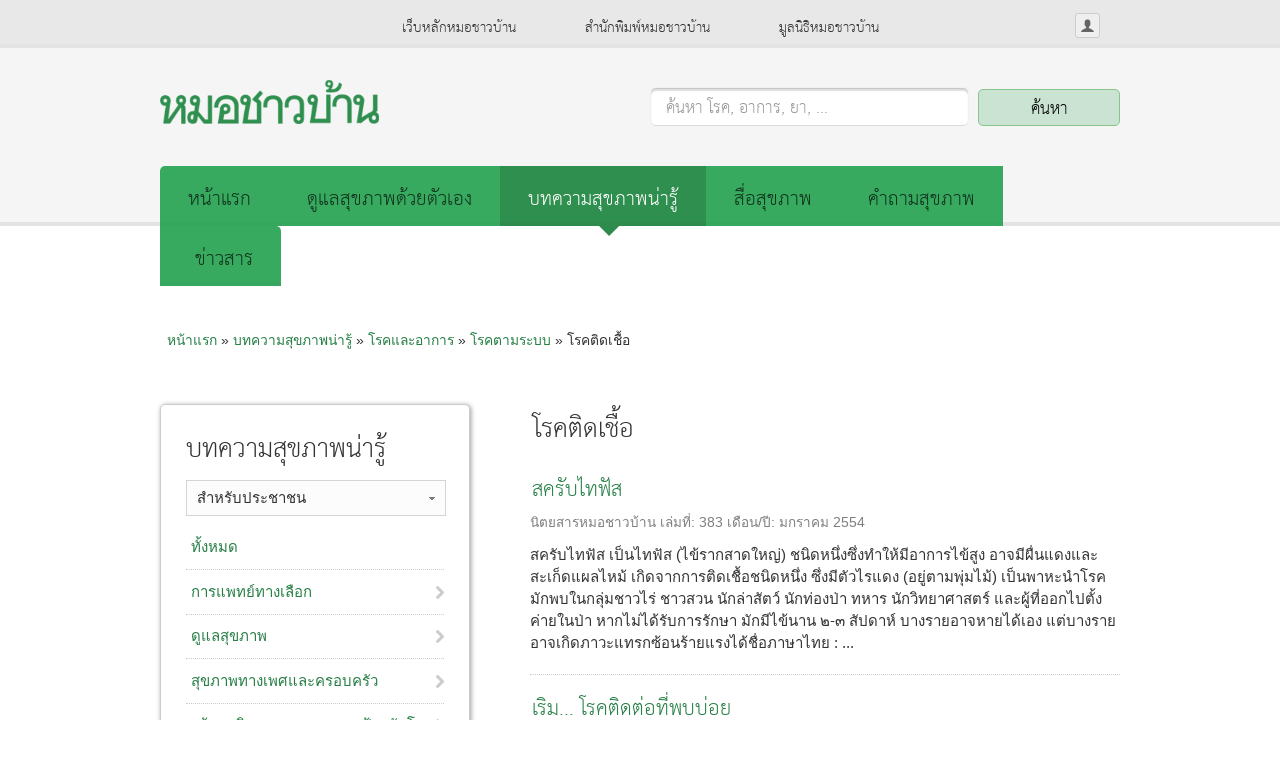

--- FILE ---
content_type: text/html; charset=utf-8
request_url: https://www.doctor.or.th/article/list/180
body_size: 13300
content:
<!DOCTYPE html PUBLIC "-//W3C//DTD XHTML 1.0 Transitional//EN"
"http://www.w3.org/TR/xhtml1/DTD/xhtml1-transitional.dtd">
<html xmlns="http://www.w3.org/1999/xhtml" xml:lang="th" lang="th" dir="ltr">

<head>
<meta http-equiv="Content-Type" content="text/html; charset=utf-8" />

  <!-- Google tag (gtag.js) -->
  <script async src="https://www.googletagmanager.com/gtag/js?id=G-R2M63ZQTXY"></script>
  <script>
    window.dataLayer = window.dataLayer || [];
    function gtag(){dataLayer.push(arguments);}
    gtag('js', new Date());
  
    gtag('config', 'G-R2M63ZQTXY');
  </script>

  <meta http-equiv="Content-Type" content="text/html; charset=utf-8" />

<link rel="shortcut icon" href="/sites/default/files/favicon.png" type="image/x-icon" />
  <meta name="viewport" content="width=device-width, initial-scale=1">
  <title>โรคติดเชื้อ | ข้อมูลสุขภาพ มูลนิธิหมอชาวบ้าน</title>
  <link type="text/css" rel="stylesheet" media="all" href="/sites/default/files/css/css_060bd21cdb67ab84e90d2a68c220a7f0.css" />
  <link rel="stylesheet" type="text/css"
  media="screen and (max-device-width: 480px) and (resolution: 163dpi)"
  href="/sites/all/themes/basetheme_doctor/css/mobile.css" />
  <script type="text/javascript" src="/sites/default/files/js/js_b71458e1a0a988285adf47273a75e3c1.js"></script>
<script type="text/javascript">
<!--//--><![CDATA[//><!--
jQuery.extend(Drupal.settings, { "basePath": "/", "googleanalytics": { "trackOutgoing": 1, "trackMailto": 1, "trackDownload": 1, "trackDownloadExtensions": "7z|aac|arc|arj|asf|asx|avi|bin|csv|doc|exe|flv|gif|gz|gzip|hqx|jar|jpe?g|js|mp(2|3|4|e?g)|mov(ie)?|msi|msp|pdf|phps|png|ppt|qtm?|ra(m|r)?|sea|sit|tar|tgz|torrent|txt|wav|wma|wmv|wpd|xls|xml|z|zip" }, "lightbox2": { "rtl": "0", "file_path": "/(\\w\\w/)sites/default/files", "default_image": "/sites/all/modules/contrib/lightbox2/images/brokenimage.jpg", "border_size": 5, "font_color": "fff", "box_color": "000", "top_position": "", "overlay_opacity": "0.0", "overlay_color": "fff", "disable_close_click": 1, "resize_sequence": 0, "resize_speed": 400, "fade_in_speed": 400, "slide_down_speed": 600, "use_alt_layout": 1, "disable_resize": 1, "disable_zoom": 0, "force_show_nav": 0, "show_caption": 1, "loop_items": 0, "node_link_text": "View Image Details", "node_link_target": 0, "image_count": "Image !current of !total", "video_count": "Video !current of !total", "page_count": "Page !current of !total", "lite_press_x_close": "press \x3ca href=\"#\" onclick=\"hideLightbox(); return FALSE;\"\x3e\x3ckbd\x3ex\x3c/kbd\x3e\x3c/a\x3e to close", "download_link_text": "", "enable_login": false, "enable_contact": false, "keys_close": "c x 27", "keys_previous": "p 37", "keys_next": "n 39", "keys_zoom": "z", "keys_play_pause": "32", "display_image_size": "original", "image_node_sizes": "(\\.thumbnail)", "trigger_lightbox_classes": "img.thumbnail, img.image-thumbnail", "trigger_lightbox_group_classes": "", "trigger_slideshow_classes": "", "trigger_lightframe_classes": "", "trigger_lightframe_group_classes": "", "custom_class_handler": 0, "custom_trigger_classes": "", "disable_for_gallery_lists": 1, "disable_for_acidfree_gallery_lists": true, "enable_acidfree_videos": true, "slideshow_interval": 5000, "slideshow_automatic_start": true, "slideshow_automatic_exit": true, "show_play_pause": true, "pause_on_next_click": false, "pause_on_previous_click": true, "loop_slides": false, "iframe_width": 600, "iframe_height": 400, "iframe_border": 1, "enable_video": 0 }, "nice_menus_options": { "delay": "800", "speed": "slow" } });
//--><!]]>
</script>
<script type="text/javascript">
<!--//--><![CDATA[//><!--
$(document).ready( function() {
  $.reject({
    reject: {
      msie7: true
    },
    imagePath: 'sites/all/modules/doctor/jreject_drupal/images/',
    header: 'บราวเซอร์ของคุณควรได้รับการอัพเกรด',
    paragraph1: 'เว็บบราวเซอร์ของท่านตกรุ่น อาจทำงานได้ไม่ดีกับเว็บไซต์ของเรา ท่านสามารถดาวน์โหลดโปรแกรมรุ่นล่าสุดของเว็บบราวเซอร์ยี่ห้อต่างๆ ตามรายการที่แสดงด้านล่างนี้',
    paragraph2: 'คลิกที่รูปไอคอนอันใดอันหนึ่งเพื่อไปยังหน้าดาวน์โหลด',
    closeLink: 'คลิกที่นี่เพื่อปิดกรอบหน้าต่างนี้',
    closeMessage: 'ท่านสามารถเลือกปิดกรอบหน้าต่างโดยไม่อัพเกรดได้ โดยยอมรับปัญหาที่อาจเกิดขึ้นขณะใช้งานเว็บไซต์',
    closeCookie: true
  });
});

//--><!]]>
</script>
<script type="text/javascript">
<!--//--><![CDATA[//><!--

    $(document).ready(function() {
      $('select#switch-type, select#edit-type').customSelect();
    });
    
//--><!]]>
</script>
<script type="text/javascript">
<!--//--><![CDATA[//><!--
$ = jQuery;
                   $(document).ready(function () {
                     $("#views-search-form-text").focus(function () {
                       if ($(this).val() == "") {
                         $("#views-search-form label").fadeOut();
                       }
                     });
                     $("#views-search-form-text").blur(function () {
                       if ($(this).val() == "") {
                         $("#views-search-form label").fadeIn();
                       }
                     });
                   });
                 
//--><!]]>
</script>
<script type="text/javascript">
<!--//--><![CDATA[//><!--
$(document).ready(function () {

                   $("#floating-manager-menu div > .menu > li.first > a").click(function (e) {
                     e.preventDefault();
                   });

                 });
  
//--><!]]>
</script>
  <script type="text/javascript"> </script>
  <!--[if IE 8]>
        <link rel="stylesheet" type="text/css" href="/sites/all/themes/basetheme_doctor/css/ie8.css" />
	<![endif]-->
	<!--[if IE 7]>
        <link rel="stylesheet" type="text/css" href="/sites/all/themes/basetheme_doctor/css/ie7.css" />
	<![endif]-->
	<!--[if IE 6]>
        <link rel="stylesheet" type="text/css" href="/sites/all/themes/basetheme_doctor/css/ie6.css" />
	<![endif]-->
</head>
<body id="base-fixed" class="not-front">
<div id="fb-root"></div>
  <div id="wrapper" class="not-front not-logged-in page-article one-sidebar sidebar-left">
    <div id="page">
	    <div id="header" class="clear-block">
		    <div class="inner">
	      <div class="skip-nav">
	        <a href="#container">Skip to main content</a>
	      </div>
	      <div id="branding">
                                    <div class="site-name">
                                  <a href="/" title="ข้อมูลสุขภาพ มูลนิธิหมอชาวบ้าน" id="logo">
	                  <img src="/sites/default/files/basetheme_doctor_logo.png" alt="ข้อมูลสุขภาพ มูลนิธิหมอชาวบ้าน" />
	                </a>
	              						  </div>           
                       <!-- /logo -->
	
	        <blockquote id="site-slogan">
	          	        </blockquote> <!-- /site-slogan -->
	      </div> <!-- /branding -->
	
		    	      
	      	        <div id="header-region">
	          <div id="block-block-43" class="block block-block responsive-menu no-xs-hide xs-show">

  <div class="content">
    <div class="icon-menu">menu</div>  </div>
  </div>
<div id="block-loginpop-0" class="block block-loginpop ">
  <h2>Login Pop</h2>

  <div class="content">
    <ul class="loginpop">
<li class="pop-toggle pop-login"><a href="/user/login" class="pop-login-link user-inactive">เข้าสู่ระบบ</a><div class="loginpop-login-form"><form action="/article/list/180?destination=article%2Flist%2F180"  accept-charset="UTF-8" method="post" id="user-login-form">
<div><div class="form-item" id="edit-name-wrapper">
 <label for="edit-name">ชื่อผู้ใช้: <span class="form-required" title="ช่องนี้จำเป็นต้องกรอก">*</span></label>
 <input type="text" maxlength="60" name="name" id="edit-name" size="15" value="" class="form-text required" />
</div>
<div class="form-item" id="edit-pass-wrapper">
 <label for="edit-pass">รหัสผ่าน: <span class="form-required" title="ช่องนี้จำเป็นต้องกรอก">*</span></label>
 <input type="password" name="pass" id="edit-pass"  maxlength="60"  size="15"  class="form-text required" />
</div>
<input type="submit" name="op" id="edit-submit" value="เข้าสู่ระบบ"  class="form-submit" />
<div class="item-list"><ul><li class="first last"><a href="/user/password" title="Request new password via e-mail.">ลืมรหัสผ่าน</a></li>
</ul></div><input type="hidden" name="form_build_id" id="form-43f158ea1067df47ba2460d4418b0201" value="form-43f158ea1067df47ba2460d4418b0201"  />
<input type="hidden" name="form_id" id="edit-user-login-block" value="user_login_block"  />

</div></form>
</div>
</li>
</ul>
  </div>
  </div>
<div id="block-block-44" class="block block-block responsive-search no-xs-hide">

  <div class="content">
    <a class="icon-search" href="#">search</a>  </div>
  </div>
<div id="block-menu-secondary-links" class="block block-menu secondary-menu xs-hide">

  <div class="content">
    <ul class="menu"><li class="leaf first"><a href="/">เว็บหลักหมอชาวบ้าน</a></li>
<li class="leaf"><a href="https://www.facebook.com/thaihealthbook" target="_blank">สำนักพิมพ์หมอชาวบ้าน</a></li>
<li class="leaf last"><a href="http://foundation.doctor.or.th/" target="_blank">มูลนิธิหมอชาวบ้าน</a></li>
</ul>  </div>
  </div>
<div id="block-block-29" class="block block-block search-block xs-hide">

  <div class="content">
    <form id="views-search-form" action="/search" method="get">
  <!--<input id="views-search-form-text2" type="text" name="text" value="คุณอยากรู้อะไร?" onblur="if (this.value == '') {this.value = 'คุณอยากรู้อะไร?';}"  onfocus="if (this.value == 'ค้นหา โรค, อาการ, ยา, ...') {this.value = '';}"/>-->
  <label for="views-search-form-text">ค้นหา โรค, อาการ, ยา, ...</label>
  <input id="views-search-form-text" type="text" name="text" value="" />
  <input id="views-search-form-submit" type="submit" value="ค้นหา" />
</form>  </div>
  </div>
<div id="block-menu_block-3" class="block block-menu_block main-menu xs-hide">

  <div class="content">
    <div class="menu-block-3 menu-name-menu-top-menu parent-mlid-0 menu-level-1">
  <ul class="menu"><li class="leaf first menu-mlid-8993"><a href="/" title="">หน้าแรก</a></li>
<li class="leaf menu-mlid-8994"><a href="/doctorme" title="">ดูแลสุขภาพด้วยตัวเอง</a></li>
<li class="leaf menu-mlid-8995"><a href="/article/list" class="active">บทความสุขภาพน่ารู้</a></li>
<li class="leaf menu-mlid-18407"><a href="/healthmedia">สื่อสุขภาพ</a></li>
<li class="leaf menu-mlid-8996"><a href="/ask/list">คำถามสุขภาพ</a></li>
<li class="leaf menu-mlid-10548"><a href="/news">ข่าวสาร</a></li>
<li class="leaf menu-mlid-8998"><a href="/contact">ติดต่อหมอชาวบ้าน</a></li>
<li class="leaf last menu-mlid-12687"><a href="/disclaimer">ข้อปฏิเสธความรับผิดชอบ</a></li>
</ul></div>
  </div>
  </div>
	        </div>
	      				</div>
	    </div> <!-- /header -->
	
	    <div id="container" class="clear-block">
				<div class="inner">
	      	        <div id="breadcrumb">
	          <div class="breadcrumb"><a href="/">หน้าแรก</a> » <a href="/article/list">บทความสุขภาพน่ารู้</a> » <a href="/article/list/7621">โรคและอาการ</a> » <a href="/article/list/106">โรคตามระบบ</a> » โรคติดเชื้อ</div>	        </div>
	      										    		
		      <div id="main" class="column">
		        <div id="main-content">
		
		        <div id="content">
		           		            <div id="content-top" class="section">
		              <div id="block-titleblock-title" class="block block-titleblock ">

  <div class="content">
    <h1 class="title">โรคติดเชื้อ</h1>  </div>
  </div>
		            </div> <!-- /content_top -->
		          		          
		          <div id="content-inner" class="clear-block">
		
			          			          

		          
		            <div class="view view-Article view-id-Article view-display-id-page_2 list-view view-dom-id-1">
    
  
  
      <div class="view-content">
      <div class="item-list">    <ul>                <li class="views-row views-row-1 views-row-odd views-row-first no-img">  
  <div class="views-field-field-thumbnail-new-fid">
                <span class="field-content"><a href="/article/detail/11249" class="imagecache imagecache-thumb_oai imagecache-linked imagecache-thumb_oai_linked"><img src="https://www.doctor.or.th/sites/default/files/imagecache/thumb_oai/default.jpg" alt="" title=""  class="imagecache imagecache-thumb_oai" width="768" height="520" /></a></span>  </div> 
  
  <div class="views-field-title">
                <h3 class="field-content"><a href="/article/detail/11249">สครับไทฟัส</a></h3>  </div> 
  
  <span class="views-field-type">
                <span class="field-content">นิตยสารหมอชาวบ้าน</span>  </span> 
  
  <span class="views-field-field-issue-new-value">
          <label class="views-label-field-issue-new-value">
        เล่มที่:
      </label>
                <span class="field-content">383</span>  </span> 
  
  <span class="views-field-field-date-new-value">
          <label class="views-label-field-date-new-value">
        เดือน/ปี:
      </label>
                <span class="field-content">มกราคม 2554</span>  </span> 
  
  <div class="views-field-phpcode">
                <span class="field-content">สครับไทฟัส เป็นไทฟัส (ไข้รากสาดใหญ่) ชนิดหนึ่งซึ่งทำให้มีอาการไข้สูง อาจมีผื่นแดงและสะเก็ดแผลไหม้ เกิดจากการติดเชื้อชนิดหนึ่ง ซึ่งมีตัวไรแดง (อยู่ตามพุ่มไม้) เป็นพาหะนำโรค มักพบในกลุ่มชาวไร่ ชาวสวน นักล่าสัตว์ นักท่องป่า ทหาร นักวิทยาศาสตร์ และผู้ที่ออกไปตั้งค่ายในป่า หากไม่ได้รับการรักษา มักมีไข้นาน ๒-๓ สัปดาห์ บางรายอาจหายได้เอง แต่บางรายอาจเกิดภาวะแทรกซ้อนร้ายแรงได้ชื่อภาษาไทย : ...</span>  </div> 
</li>
                <li class="views-row views-row-2 views-row-even no-img">  
  <div class="views-field-field-thumbnail-new-fid">
                <span class="field-content"><a href="/article/detail/10908" class="imagecache imagecache-thumb_oai imagecache-linked imagecache-thumb_oai_linked"><img src="https://www.doctor.or.th/sites/default/files/imagecache/thumb_oai/default.jpg" alt="" title=""  class="imagecache imagecache-thumb_oai" width="768" height="520" /></a></span>  </div> 
  
  <div class="views-field-title">
                <h3 class="field-content"><a href="/article/detail/10908">เริม... โรคติดต่อที่พบบ่อย</a></h3>  </div> 
  
  <span class="views-field-type">
                <span class="field-content">นิตยสารหมอชาวบ้าน</span>  </span> 
  
  <span class="views-field-field-issue-new-value">
          <label class="views-label-field-issue-new-value">
        เล่มที่:
      </label>
                <span class="field-content">378</span>  </span> 
  
  <span class="views-field-field-date-new-value">
          <label class="views-label-field-date-new-value">
        เดือน/ปี:
      </label>
                <span class="field-content">ตุลาคม 2553</span>  </span> 
  
  <div class="views-field-phpcode">
                <span class="field-content">เริมเป็นโรคติดต่อที่พบได้บ่อย เกิดจากเชื้อไวรัสเริม (Herpes simplex virus, HSV) ลักษณะของเริมคือพบหย่อมตุ่มน้ำใสบนพื้นผิวหนังสีแดง ต่อมาตุ่มน้ำใสมักกลายเป็นตุ่มหนอง หรือแตกเป็นแผล ในที่สุดอาจมีสะเก็ดปกคลุม แม้ว่าการติดเชื้อเริมเกิดได้ทุกตำแหน่งของร่างกายส่วนใหญ่ (คือร้อยละ ๗๐-๙๐) ของการติดเชื้อไวรัสเริมชนิดที่ ๑ (HSV-1) เกิดในตำแหน่งที่สูงกว่าเอว และส่วนใหญ่ (คือร้อยละ ๗๐-๙๐) ...</span>  </div> 
</li>
                <li class="views-row views-row-3 views-row-odd no-img">  
  <div class="views-field-field-thumbnail-new-fid">
                <span class="field-content"><a href="/article/detail/10239" class="imagecache imagecache-thumb_oai imagecache-linked imagecache-thumb_oai_linked"><img src="https://www.doctor.or.th/sites/default/files/imagecache/thumb_oai/default.jpg" alt="" title=""  class="imagecache imagecache-thumb_oai" width="768" height="520" /></a></span>  </div> 
  
  <div class="views-field-title">
                <h3 class="field-content"><a href="/article/detail/10239">ยารักษางูสวัด</a></h3>  </div> 
  
  <span class="views-field-type">
                <span class="field-content">นิตยสารหมอชาวบ้าน</span>  </span> 
  
  <span class="views-field-field-issue-new-value">
          <label class="views-label-field-issue-new-value">
        เล่มที่:
      </label>
                <span class="field-content">368</span>  </span> 
  
  <span class="views-field-field-date-new-value">
          <label class="views-label-field-date-new-value">
        เดือน/ปี:
      </label>
                <span class="field-content">ธันวาคม 2552</span>  </span> 
  
  <div class="views-field-phpcode">
                <span class="field-content">ยารักษางูสวัด มีจริงหรือ?โรคงูสวัด เป็นโรคผิวหนังชนิดหนึ่งที่พบได้บ้างในประเทศไทย มีสาเหตุเกิดจากเชื้อไวรัส ชื่อ Varicella zoster virus หรือเรียกย่อๆ ว่า VZV เชื้อชนิดนี้ทำให้เกิดโรคในคนได้2 โรค คือ โรคอีสุกอีใส และโรคงูสวัด ครั้งแรกเป็น &quot;อีสุกอีใส&quot; เมื่อร่างกายของเราได้สัมผัสเชื้อไวรัสชนิดนี้ในครั้งแรก มักจะมีอาการไข้ ตัวร้อนมาก่อนสัก 2-3 วัน ...</span>  </div> 
</li>
                <li class="views-row views-row-4 views-row-even no-img">  
  <div class="views-field-field-thumbnail-new-fid">
                <span class="field-content"><a href="/article/detail/6656" class="imagecache imagecache-thumb_oai imagecache-linked imagecache-thumb_oai_linked"><img src="https://www.doctor.or.th/sites/default/files/imagecache/thumb_oai/default.jpg" alt="" title=""  class="imagecache imagecache-thumb_oai" width="768" height="520" /></a></span>  </div> 
  
  <div class="views-field-title">
                <h3 class="field-content"><a href="/article/detail/6656">ไข้หวัดใหญ่สายพันธุ์ใหม่ 2009  H1N1</a></h3>  </div> 
  
  <span class="views-field-type">
                <span class="field-content">นิตยสารหมอชาวบ้าน</span>  </span> 
  
  <span class="views-field-field-issue-new-value">
          <label class="views-label-field-issue-new-value">
        เล่มที่:
      </label>
                <span class="field-content">362</span>  </span> 
  
  <span class="views-field-field-date-new-value">
          <label class="views-label-field-date-new-value">
        เดือน/ปี:
      </label>
                <span class="field-content">มิถุนายน 2552</span>  </span> 
  
  <div class="views-field-phpcode">
                <span class="field-content">ไข้หวัดใหญ่สายพันธุ์ใหม่ ชนิดเอ เอช 1 เอ็น 1ไข้หวัดใหญ่สายพันธุ์ใหม่ 2009การระบาดของเชื้อไวรัสไข้หวัดใหญ่สายพันธุ์ใหม่จากทวีปอเมริกาเหนือ เป็นข่าวใหญ่ที่สร้างความตื่นตระหนกกันไปทั่วโลกตั้งแต่กลางเดือนเมษายน พ.ศ.๒๕๕๒ ด้วยชื่อต่างๆ เช่น ไข้หวัดใหญ่เม็กซิโก หรือไข้หวัดหมู จนกระทั่งปัจจุบันเรียกชื่อกันย่อๆ ว่า &ldquo;ไข้หวัดใหญ่สายพันธุ์ใหม่ 2009&rdquo;จะเห็นว่าเชื้อไวรัสไข้หวัดใหญ่ (Influenza ...</span>  </div> 
</li>
                <li class="views-row views-row-5 views-row-odd no-img">  
  <div class="views-field-field-thumbnail-new-fid">
                <span class="field-content"><a href="/article/detail/7514" class="imagecache imagecache-thumb_oai imagecache-linked imagecache-thumb_oai_linked"><img src="https://www.doctor.or.th/sites/default/files/imagecache/thumb_oai/default.jpg" alt="" title=""  class="imagecache imagecache-thumb_oai" width="768" height="520" /></a></span>  </div> 
  
  <div class="views-field-title">
                <h3 class="field-content"><a href="/article/detail/7514">สถานการณ์โรคไข้หวัดใหญ่สายพันธุ์ใหม่ ชนิดเอ เอช 1 เอ็น 1</a></h3>  </div> 
  
  <span class="views-field-type">
                <span class="field-content">นิตยสารหมอชาวบ้าน</span>  </span> 
  
  <span class="views-field-field-issue-new-value">
          <label class="views-label-field-issue-new-value">
        เล่มที่:
      </label>
                <span class="field-content">362</span>  </span> 
  
  <span class="views-field-field-date-new-value">
          <label class="views-label-field-date-new-value">
        เดือน/ปี:
      </label>
                <span class="field-content">มิถุนายน 2552</span>  </span> 
  
  <div class="views-field-phpcode">
                <span class="field-content">สถานการณ์โรคในประเทศไทยตั้งแต่วันที่ 28 เมษายน พ.ศ.2552 ถึงวันที่ 18 พฤษภาคม พ.ศ.2552 สำนักระบาดวิทยา กรมควบคุมโรค ได้รับแจ้งผู้ป่วยสะสม จากสำนักงานสาธารณสุขจังหวัด สำนักงานป้องกันและควบคุมโรคเขตโรงพยาบาล สำนักอนามัย กรุงเทพมหานคร และกรมวิทยาศาสตร์การแพทย์ ข้อมูลทั้งหมดสรุปได้ดังนี้1. ได้รับแจ้งผู้ป่วยสะสม จำนวน 181 ราย ไม่เข้ากับนิยามผู้ป่วยในข่ายเฝ้าระวัง จำนวน 76 ราย ...</span>  </div> 
</li>
                <li class="views-row views-row-6 views-row-even no-img">  
  <div class="views-field-field-thumbnail-new-fid">
                <span class="field-content"><a href="/article/detail/7529" class="imagecache imagecache-thumb_oai imagecache-linked imagecache-thumb_oai_linked"><img src="https://www.doctor.or.th/sites/default/files/imagecache/thumb_oai/default.jpg" alt="" title=""  class="imagecache imagecache-thumb_oai" width="768" height="520" /></a></span>  </div> 
  
  <div class="views-field-title">
                <h3 class="field-content"><a href="/article/detail/7529">&quot;ไข้หวัดใหญ่&quot;มหันตภัยเงียบสำหรับผู้ป่วยโรคเรื้อรัง!</a></h3>  </div> 
  
  <span class="views-field-type">
                <span class="field-content">นิตยสารหมอชาวบ้าน</span>  </span> 
  
  <span class="views-field-field-issue-new-value">
          <label class="views-label-field-issue-new-value">
        เล่มที่:
      </label>
                <span class="field-content">362</span>  </span> 
  
  <span class="views-field-field-date-new-value">
          <label class="views-label-field-date-new-value">
        เดือน/ปี:
      </label>
                <span class="field-content">มิถุนายน 2552</span>  </span> 
  
  <div class="views-field-phpcode">
                <span class="field-content">ช่วงนี้หลายท่านตื่นกลัวต่อการแพร่ระบาดของโรค ไข้หวัดใหญ่สายพันธุ์ใหม่ 2009 ซึ่งปัจจุบันได้แพร่ระบาด ไปทั่วโลกจำนวน 30 กว่าประเทศ ในส่วนของประเทศไทย กระทรวงสาธารณสุขออกมายืนยันแล้วว่าคนไทย 2 ราย ที่ติดเชื้อไข้หวัดใหญ่สายพันธุ์ใหม่ชนิดเอ เอช 1 เอ็น 1 จากประเทศเม็กซิโก ขณะนี้หายเป็นปกติ ไม่มีเชื้อในร่างกายแล้ว และมีความปลอดภัยต่อผู้อื่น รวมถึงผู้ใกล้ชิดของผู้ติดเชื้ออีก 7 ราย ...</span>  </div> 
</li>
                <li class="views-row views-row-7 views-row-odd no-img">  
  <div class="views-field-field-thumbnail-new-fid">
                <span class="field-content"><a href="/article/detail/7538" class="imagecache imagecache-thumb_oai imagecache-linked imagecache-thumb_oai_linked"><img src="https://www.doctor.or.th/sites/default/files/imagecache/thumb_oai/default.jpg" alt="" title=""  class="imagecache imagecache-thumb_oai" width="768" height="520" /></a></span>  </div> 
  
  <div class="views-field-title">
                <h3 class="field-content"><a href="/article/detail/7538">ชีวิตเด็กติดเชื้อ ผลงานจากความรัก</a></h3>  </div> 
  
  <span class="views-field-type">
                <span class="field-content">นิตยสารหมอชาวบ้าน</span>  </span> 
  
  <span class="views-field-field-issue-new-value">
          <label class="views-label-field-issue-new-value">
        เล่มที่:
      </label>
                <span class="field-content">361</span>  </span> 
  
  <span class="views-field-field-date-new-value">
          <label class="views-label-field-date-new-value">
        เดือน/ปี:
      </label>
                <span class="field-content">พฤษภาคม 2552</span>  </span> 
  
  <div class="views-field-phpcode">
                <span class="field-content">&quot;เมื่อก่อนที่ยังไม่ได้ทำงานกับผู้ติดเชื้อ รู้จักแต่คำว่า precaution (ระวังไว้ก่อน) คอยย้ำเตือนเกี่ยวกับการติดต่อการแพร่กระจายของโรค คิดแต่ว่าต้องแยกผู้ป่วยไว้ต่างหาก แม้แต่ผู้ป่วยเด็กติดเชื้อยังรู้สึกว่าต้องดูแลเขาต่างจากเด็กทั่วไป หลังจากได้มาทำงานตรงจุดนี้ ได้เข้าใจเรื่องโรค แนวทางการรักษา และผลกระทบที่เกิดขึ้น ทำให้ความรู้สึกที่มีเปลี่ยนไป เด็กติดเชื้อมีวิถีชีวิตเหมือนเด็กปกติทั่วไป ...</span>  </div> 
</li>
                <li class="views-row views-row-8 views-row-even no-img">  
  <div class="views-field-field-thumbnail-new-fid">
                <span class="field-content"><a href="/article/detail/5853" class="imagecache imagecache-thumb_oai imagecache-linked imagecache-thumb_oai_linked"><img src="https://www.doctor.or.th/sites/default/files/imagecache/thumb_oai/default.jpg" alt="" title=""  class="imagecache imagecache-thumb_oai" width="768" height="520" /></a></span>  </div> 
  
  <div class="views-field-title">
                <h3 class="field-content"><a href="/article/detail/5853">โรคเรื้อนไม่น่ากลัวอย่างที่คิด</a></h3>  </div> 
  
  <span class="views-field-type">
                <span class="field-content">นิตยสารหมอชาวบ้าน</span>  </span> 
  
  <span class="views-field-field-issue-new-value">
          <label class="views-label-field-issue-new-value">
        เล่มที่:
      </label>
                <span class="field-content">357</span>  </span> 
  
  <span class="views-field-field-date-new-value">
          <label class="views-label-field-date-new-value">
        เดือน/ปี:
      </label>
                <span class="field-content">มกราคม 2552</span>  </span> 
  
  <div class="views-field-phpcode">
                <span class="field-content">เมื่อพูดถึงโรคเรื้อน คนส่วนใหญ่จะนึกถึงสภาพความพิการน่าเกลียด น่ากลัว นิ้วมือ นิ้วเท้าหงิกงอ มีแผลเรื้อรัง และไม่กล้าเข้าใกล้ด้วยกลัวติดโรค ทั้งที่บางคนยังไม่รู้สาเหตุที่แท้จริงของโรคเรื้อนความคิด ความเชื่อเหล่านี้มีสาเหตุมาจากประสบการณ์ของคนรุ่นเก่าที่เคยพบเห็นผู้ป่วยโรคเรื้อนในอดีตที่มีความพิการมาก และมีการบอกเล่าสืบต่อกันมา ส่งผลให้ผู้ป่วยโรคเรื้อน ...</span>  </div> 
</li>
                <li class="views-row views-row-9 views-row-odd no-img">  
  <div class="views-field-field-thumbnail-new-fid">
                <span class="field-content"><a href="/article/detail/5772" class="imagecache imagecache-thumb_oai imagecache-linked imagecache-thumb_oai_linked"><img src="https://www.doctor.or.th/sites/default/files/imagecache/thumb_oai/default.jpg" alt="" title=""  class="imagecache imagecache-thumb_oai" width="768" height="520" /></a></span>  </div> 
  
  <div class="views-field-title">
                <h3 class="field-content"><a href="/article/detail/5772">เอดส์ รู้เร็ว รักษาได้</a></h3>  </div> 
  
  <span class="views-field-type">
                <span class="field-content">นิตยสารหมอชาวบ้าน</span>  </span> 
  
  <span class="views-field-field-issue-new-value">
          <label class="views-label-field-issue-new-value">
        เล่มที่:
      </label>
                <span class="field-content">354</span>  </span> 
  
  <span class="views-field-field-date-new-value">
          <label class="views-label-field-date-new-value">
        เดือน/ปี:
      </label>
                <span class="field-content">ตุลาคม 2551</span>  </span> 
  
  <div class="views-field-phpcode">
                <span class="field-content">กรมควบคุมโรค กระทรวงสาธารณสุข และสำนักงานหลักประกันสุขภาพแห่งชาติ (สปสช.) โดยได้รับสนับสนุนจากกองทุนโลก เปิดตัวโครงการรณรงค์ &quot;เอดส์ รู้เร็ว รักษาได้&quot; โดยหวังให้ประชาชนทั่วไปได้รับทราบและเข้าใจเกี่ยวกับการติดเชื้อเอชไอวีและโรคเอดส์มากขึ้น รวมทั้งยังช่วยกระตุ้นให้ผู้ติดเชื้อเอชไอวี ผู้ป่วยเอดส์ที่ยังไม่ได้รับการรักษาเข้าสู่ระบบการรักษานายแพทย์อนุพงศ์ ชิตวรากร ...</span>  </div> 
</li>
                <li class="views-row views-row-10 views-row-even views-row-last no-img">  
  <div class="views-field-field-thumbnail-new-fid">
                <span class="field-content"><a href="/article/detail/1188" class="imagecache imagecache-thumb_oai imagecache-linked imagecache-thumb_oai_linked"><img src="https://www.doctor.or.th/sites/default/files/imagecache/thumb_oai/default.jpg" alt="" title=""  class="imagecache imagecache-thumb_oai" width="768" height="520" /></a></span>  </div> 
  
  <div class="views-field-title">
                <h3 class="field-content"><a href="/article/detail/1188">วัณโรค</a></h3>  </div> 
  
  <span class="views-field-type">
                <span class="field-content">นิตยสารหมอชาวบ้าน</span>  </span> 
  
  <span class="views-field-field-issue-new-value">
          <label class="views-label-field-issue-new-value">
        เล่มที่:
      </label>
                <span class="field-content">347</span>  </span> 
  
  <span class="views-field-field-date-new-value">
          <label class="views-label-field-date-new-value">
        เดือน/ปี:
      </label>
                <span class="field-content">มีนาคม 2551</span>  </span> 
  
  <div class="views-field-phpcode">
                <span class="field-content">วัณโรควัณโรค เป็นโรคติดต่อที่สำคัญที่กำลังเป็นปัญหาสาธารณสุข เป็นสาเหตุของการป่วยและการตายในหลาย ๆ ประเทศทั่วโลก สาเหตุที่ทำให้วัณโรคกลับมามีปัญหาใหม่ทั่วโลก เนื่องจากการแพร่ระบาดของเอดส์ ความยากจน และการอพยพย้ายถิ่น และแรงงานเคลื่อนย้าย ส่งผลให้การแพร่ระบาดของวัณโรคมีความรุนแรงเพิ่มมากขึ้น ...</span>  </div> 
</li>
      </ul></div>    </div>
  
      <div class="item-list"><ul class="pager"><li class="pager-current first">1</li>
<li class="pager-item"><a href="/article/list/180?page=1" title="ไปหน้า 2" class="active">2</a></li>
<li class="pager-item"><a href="/article/list/180?page=2" title="ไปหน้า 3" class="active">3</a></li>
<li class="pager-item"><a href="/article/list/180?page=3" title="ไปหน้า 4" class="active">4</a></li>
<li class="pager-item"><a href="/article/list/180?page=4" title="ไปหน้า 5" class="active">5</a></li>
<li class="pager-item"><a href="/article/list/180?page=5" title="ไปหน้า 6" class="active">6</a></li>
<li class="pager-item"><a href="/article/list/180?page=6" title="ไปหน้า 7" class="active">7</a></li>
<li class="pager-item"><a href="/article/list/180?page=7" title="ไปหน้า 8" class="active">8</a></li>
<li class="pager-item"><a href="/article/list/180?page=8" title="ไปหน้า 9" class="active">9</a></li>
<li class="pager-ellipsis">…</li>
<li class="pager-next"><a href="/article/list/180?page=1" title="ไปหน้าถัดไป" class="active">›</a></li>
<li class="pager-last last"><a href="/article/list/180?page=16" title="ไปยังหน้าสุดท้าย" class="active">» </a></li>
</ul></div>  
  
  
  
  
</div> <!-- /main content -->
		            <div class="skip-nav">
		              <a href="#container">Skip to Top</a>
		            </div>
		

		
		          </div> <!-- /content-inner -->
		          </div>
	        </div> <!-- /content -->
	        
		      		        <div id="sidebar-left" class="column sidebar">
		          <div id="block-nice_menus-1" class="block block-nice_menus menu-sidebar">
  <h2>บทความสุขภาพน่ารู้</h2>
<div class="form-item" id="switch-type-wrapper">
 <select name="switch-type" class="form-select" id="switch-type" ><option value="article/list" selected="selected">สำหรับประชาชน</option><option value="article/list/all/clinic">สำหรับผู้ประกอบวิชาชีพ</option><option value="columnist/7">รายชื่อนักเขียน</option></select>
</div>
<script type="text/javascript">
  $('#switch-type').change(function () {
    window.location.href = Drupal.settings.basePath + $(this).val();
  });
</script>

  <div class="content">
    <ul class="nice-menu nice-menu-right" id="nice-menu-1"><li class="menu-10876 menu-path-article first  odd "><a href="/article/list" title="" class="active">ทั้งหมด</a></li>
<li class="menu-12059 menuparent menu-path-article-list-257 even "><a href="/article/list/257" title="การแพทย์ทางเลือก">การแพทย์ทางเลือก</a><ul><li class="menu-12060 menuparent menu-path-article-list-105 first  odd "><a href="/article/list/105" title="แพทย์แผนไทย">แพทย์แผนไทย</a><ul><li class="menu-12061 menu-path-article-list-165 first  odd "><a href="/article/list/165" title="กดจุด">กดจุด</a></li>
<li class="menu-12062 menu-path-article-list-164 even  last "><a href="/article/list/164" title="นวดไทย">นวดไทย</a></li>
</ul>
</li>
<li class="menu-12063 menu-path-article-list-104 even  last "><a href="/article/list/104" title="แพทย์แผนจีน ">แพทย์แผนจีน </a></li>
</ul>
</li>
<li class="menu-12072 menuparent menu-path-article-list-102 odd "><a href="/article/list/102" title="ดูแลสุขภาพ">ดูแลสุขภาพ</a><ul><li class="menu-12073 menu-path-article-list-160 first  odd "><a href="/article/list/160" title="การดูแลผู้สูงอายุ ">การดูแลผู้สูงอายุ </a></li>
<li class="menu-12074 menu-path-article-list-156 even "><a href="/article/list/156" title="การปฐมพยาบาล ">การปฐมพยาบาล </a></li>
<li class="menu-12075 menu-path-article-list-157 odd "><a href="/article/list/157" title="การรักษาเบื้องต้น">การรักษาเบื้องต้น</a></li>
<li class="menu-12076 menu-path-article-list-159 even "><a href="/article/list/159" title="การใช้ยาสมุนไพร">การใช้ยาสมุนไพร</a></li>
<li class="menu-12077 menu-path-article-list-5009 odd "><a href="/article/list/5009" title="คู่มือดูแลสุขภาพ">คู่มือดูแลสุขภาพ</a></li>
<li class="menu-12078 menu-path-article-list-158 even "><a href="/article/list/158" title="ยาและวิธีใช้">ยาและวิธีใช้</a></li>
<li class="menu-12079 menuparent menu-path-article-list-87 odd "><a href="/article/list/87" title="ตรวจสุขภาพด้วยตัวเอง">ตรวจสุขภาพด้วยตัวเอง</a><ul><li class="menu-12080 menu-path-article-list-89 first  odd "><a href="/article/list/89" title="คำนวณค่า BMI">คำนวณค่า BMI</a></li>
<li class="menu-12081 menu-path-article-list-88 even "><a href="/article/list/88" title="วินิจฉัยโรคเบื้องต้น  ">วินิจฉัยโรคเบื้องต้น  </a></li>
<li class="menu-12082 menu-path-article-list-90 odd  last "><a href="/article/list/90" title="แนะนำการตรวจสุขภาพประจำปี">แนะนำการตรวจสุขภาพประจำปี</a></li>
</ul>
</li>
<li class="menu-12069 menuparent menu-path-article-list-91 even  last "><a href="/article/list/91" title="คุยสุขภาพ">คุยสุขภาพ</a><ul><li class="menu-12070 menu-path-article-list-258 first  odd "><a href="/article/list/258" title="กรณีศึกษา">กรณีศึกษา</a></li>
<li class="menu-12071 menu-path-article-list-93 even  last "><a href="/article/list/93" title="ถามตอบปัญหาสุขภาพ">ถามตอบปัญหาสุขภาพ</a></li>
</ul>
</li>
</ul>
</li>
<li class="menu-12064 menuparent menu-path-article-list-7623 even "><a href="/article/list/7623" title="สุขภาพทางเพศและครอบครัว">สุขภาพทางเพศและครอบครัว</a><ul><li class="menu-12065 menu-path-article-list-162 first  odd "><a href="/article/list/162" title="การดูแลบุตร">การดูแลบุตร</a></li>
<li class="menu-12066 menu-path-article-list-103 even "><a href="/article/list/103" title="แม่และเด็ก">แม่และเด็ก</a></li>
<li class="menu-12067 menu-path-article-list-161 odd "><a href="/article/list/161" title="การตั้งครรภ์">การตั้งครรภ์</a></li>
<li class="menu-12068 menu-path-article-list-163 even  last "><a href="/article/list/163" title="เรียนรู้เรื่องเพศและการวางแผนครอบครัว">เรียนรู้เรื่องเพศและการวางแผนครอบครัว</a></li>
</ul>
</li>
<li class="menu-11999 menuparent menu-path-article-list-92 odd "><a href="/article/list/92" title="ส่งเสริมสุขภาพและป้องกันโรค">สร้างเสริมสุขภาพ 3 อ. ​และป้องกันโรค</a><ul><li class="menu-12000 menuparent menu-path-article-list-138 first  odd "><a href="/article/list/138" title="อาหาร">อาหาร</a><ul><li class="menu-12001 menu-path-article-list-139 first  odd "><a href="/article/list/139" title="อาหาร 5 หมู่  ">อาหาร 5 หมู่  </a></li>
<li class="menu-12002 menuparent menu-path-article-list-141 even "><a href="/article/list/141" title="เช่น เบาหวาน ความดันสูง เกาต์ หัวใจ">อาหารของผู้่ป่วยโรคเรื้อรัง</a><ul><li class="menu-12003 menu-path-article-list-5000 first  odd "><a href="/article/list/5000" title="ความดันสูง">ความดันสูง</a></li>
<li class="menu-12004 menu-path-article-list-5002 even "><a href="/article/list/5002" title="หัวใจ">หัวใจ</a></li>
<li class="menu-12005 menu-path-article-list-5001 odd "><a href="/article/list/5001" title="เกาต์">เกาต์</a></li>
<li class="menu-12006 menu-path-article-list-4999 even  last "><a href="/article/list/4999" title="เบาหวาน">เบาหวาน</a></li>
</ul>
</li>
<li class="menu-12007 menu-path-article-list-140 odd "><a href="/article/list/140" title="อาหารที่ควรหลีกเลี่ยง">อาหารที่ควรหลีกเลี่ยง</a></li>
<li class="menu-12008 menu-path-article-list-143 even "><a href="/article/list/143" title="อาหารป้องกันมะเร็ง ">อาหารป้องกันมะเร็ง </a></li>
<li class="menu-12009 menu-path-article-list-144 odd  last "><a href="/article/list/144" title="อาหารสมุนไพร">อาหารสมุนไพร</a></li>
</ul>
</li>
<li class="menu-12010 menuparent menu-path-article-list-145 even "><a href="/article/list/145" title="ออกกำลังกาย">ออกกำลังกาย</a><ul><li class="menu-12011 menu-path-article-list-148 first  odd  last "><a href="/article/list/148" title="วิ่ง เดิน ปั่นจักรยาน ว่ายน้ำ แอร์โรบิค  แอร์โรบอคซิ่ง รำกระบอง ไทเก็ก ชี่กง โยคะ">วิ่ง เดิน ปั่นจักรยาน ว่ายน้ำ แอร์โรบิค  แอร์โรบอคซิ่ง รำกระบอง ไทเก็ก ชี่กง โยคะ</a></li>
</ul>
</li>
<li class="menu-12016 menuparent menu-path-article-list-146 odd  last "><a href="/article/list/146" title="อารมณ์">อารมณ์</a><ul><li class="menu-12017 menu-path-article-list-150 first  odd "><a href="/article/list/150" title="การทำสมาธิ">การทำสมาธิ</a></li>
<li class="menu-12018 menu-path-article-list-151 even "><a href="/article/list/151" title="การพักผ่อน">การพักผ่อน</a></li>
<li class="menu-12019 menu-path-article-list-149 odd "><a href="/article/list/149" title="การพัฒนา EQ ">การพัฒนา EQ </a></li>
<li class="menu-12020 menu-path-article-list-152 even  last "><a href="/article/list/152" title="จิตอาสา/ ฉือจี้">จิตอาสา/ ฉือจี้</a></li>
</ul>
</li>
</ul>
</li>
<li class="menu-12012 menuparent menu-path-article-list-147 even "><a href="/article/list/147" title="(พฤติกรรม) อันตราย">พฤติกรรมอันตราย</a><ul><li class="menu-12013 menu-path-article-list-153 first  odd "><a href="/article/list/153" title="เช่น การบริโภคแอลกอฮอล์ สูบบุหรี่ เพศสัมพันธ์">พฤติกรรมเสี่ยงต่อสุขภาพ</a></li>
<li class="menu-12014 menu-path-article-list-155 even "><a href="/article/list/155" title="สารพิษ  สารเคมี  มลพิษทางอากาศ   เสียง  แสง">อนามัยสิ่งแวดล้อม</a></li>
<li class="menu-12015 menu-path-article-list-154 odd  last "><a href="/article/list/154" title="ที่ไม่ถูกต้องจากการทำงาน เช่น การนั่ง การยืน การยกของ การนอน">อิริยาบถ</a></li>
</ul>
</li>
<li class="menu-12021 menuparent menu-path-article-list-7621 active-trail odd "><a href="/article/list/7621" title="โรคและอาการ">โรคและอาการ</a><ul><li class="menu-12022 menuparent menu-path-article-list-108 first  odd "><a href="/article/list/108" title="โรคเรื้อรัง">โรคเรื้อรัง</a><ul><li class="menu-12023 menu-path-article-list-199 first  odd "><a href="/article/list/199" title="กลุ่มอาการเมตาโบลิค">กลุ่มอาการเมตาโบลิค</a></li>
<li class="menu-12024 menu-path-article-list-188 even "><a href="/article/list/188" title="ความดันโลหิตสูง">ความดันโลหิตสูง</a></li>
<li class="menu-12025 menu-path-article-list-198 odd "><a href="/article/list/198" title="ถุงลมปอดโป่งพอง">ถุงลมปอดโป่งพอง</a></li>
<li class="menu-12026 menu-path-article-list-191 even "><a href="/article/list/191" title="มะเร็ง">มะเร็ง</a></li>
<li class="menu-12027 menu-path-article-list-193 odd "><a href="/article/list/193" title="อัมพฤกษ์ อัมพาต">อัมพฤกษ์ อัมพาต</a></li>
<li class="menu-12028 menu-path-article-list-189 even "><a href="/article/list/189" title="เบาหวาน">เบาหวาน</a></li>
<li class="menu-12029 menu-path-article-list-195 odd "><a href="/article/list/195" title="โรคข้อ/เกาต์">โรคข้อ/เกาต์</a></li>
<li class="menu-12030 menu-path-article-list-201 even "><a href="/article/list/201" title="โรคทางจิตเวช  เครียด หวาดระแวง ">โรคทางจิตเวช  เครียด หวาดระแวง </a></li>
<li class="menu-12031 menu-path-article-list-200 odd "><a href="/article/list/200" title="โรคหวัด ภูมิแพ้">โรคหวัด ภูมิแพ้</a></li>
<li class="menu-12032 menu-path-article-list-192 even "><a href="/article/list/192" title="โรคหัวใจ">โรคหัวใจ</a></li>
<li class="menu-12033 menu-path-article-list-194 odd "><a href="/article/list/194" title="โรคหืด">โรคหืด</a></li>
<li class="menu-12034 menu-path-article-list-190 even "><a href="/article/list/190" title="ไขมันในเลือดสูง/ผิดปกติ">ไขมันในเลือดสูง/ผิดปกติ</a></li>
<li class="menu-12035 menu-path-article-list-196 odd  last "><a href="/article/list/196" title="ไตวาย">ไตวาย</a></li>
</ul>
</li>
<li class="menu-12036 menuparent menu-path-article-list-106 active-trail even "><a href="/article/list/106" title="โรคตามระบบ">โรคตามระบบ</a><ul><li class="menu-12037 menu-path-article-list-167 first  odd "><a href="/article/list/167" title="ระบบทางเดินอาหาร">ระบบทางเดินอาหาร</a></li>
<li class="menu-12038 menu-path-article-list-179 even "><a href="/article/list/179" title="โรคจากอุบัติเหตุ สารพิษ และสัตว์พิษ">โรคจากอุบัติเหตุ สารพิษ และสัตว์พิษ</a></li>
<li class="menu-12039 menu-path-article-list-259 odd "><a href="/article/list/259" title="โรคช่องปากและฟัน">โรคช่องปากและฟัน</a></li>
<li class="menu-12040 menu-path-article-list-178 even "><a href="/article/list/178" title="โรคติดต่อทางเพศสัมพันธ์">โรคติดต่อทางเพศสัมพันธ์</a></li>
<li class="menu-12041 menu-path-article-list-180 active-trail odd "><a href="/article/list/180" title="โรคติดเชื้อ" class="active">โรคติดเชื้อ</a></li>
<li class="menu-12042 menu-path-article-list-177 even "><a href="/article/list/177" title="โรคผิวหนัง">โรคผิวหนัง</a></li>
<li class="menu-12043 menu-path-article-list-181 odd "><a href="/article/list/181" title="โรคพยาธิ">โรคพยาธิ</a></li>
<li class="menu-12044 menu-path-article-list-170 even "><a href="/article/list/170" title="โรคระบบกระดูกและกล้ามเนื้อ">โรคระบบกระดูกและกล้ามเนื้อ</a></li>
<li class="menu-12045 menu-path-article-list-171 odd "><a href="/article/list/171" title="โรคระบบต่อมไร้ท่อ">โรคระบบต่อมไร้ท่อ</a></li>
<li class="menu-12046 menu-path-article-list-173 even "><a href="/article/list/173" title="โรคระบบทางอวัยวะเพศชาย">โรคระบบทางอวัยวะเพศชาย</a></li>
<li class="menu-12047 menu-path-article-list-174 odd "><a href="/article/list/174" title="โรคระบบทางอวัยวะเพศหญิง">โรคระบบทางอวัยวะเพศหญิง</a></li>
<li class="menu-12048 menu-path-article-list-172 even "><a href="/article/list/172" title="โรคระบบทางเดินปัสสาวะ">โรคระบบทางเดินปัสสาวะ</a></li>
<li class="menu-12049 menu-path-article-list-166 odd "><a href="/article/list/166" title="โรคระบบทางเดินหายใจ">โรคระบบทางเดินหายใจ</a></li>
<li class="menu-12050 menu-path-article-list-168 even "><a href="/article/list/168" title="โรคระบบประสาทและสมอง">โรคระบบประสาทและสมอง</a></li>
<li class="menu-12051 menu-path-article-list-169 odd "><a href="/article/list/169" title="โรคระบบไหลเวียนโลหิต">โรคระบบไหลเวียนโลหิต</a></li>
<li class="menu-12052 menu-path-article-list-175 even  last "><a href="/article/list/175" title="โรคหู ตา คอ จมูก">โรคหู ตา คอ จมูก</a></li>
</ul>
</li>
<li class="menu-12053 menuparent menu-path-article-list-107 odd  last "><a href="/article/list/107" title="โรคจากการทำงาน">โรคจากการทำงาน</a><ul><li class="menu-12054 menu-path-article-list-187 first  odd "><a href="/article/list/187" title="พิษภัยจากสารเคมี (ยาฆ่าเมลง/ สารตะกั่ว)">พิษภัยจากสารเคมี (ยาฆ่าเมลง/ สารตะกั่ว)</a></li>
<li class="menu-12055 menu-path-article-list-184 even "><a href="/article/list/184" title="โรคจากฝุ่นและสารเคมีในโรงงาน">โรคจากฝุ่นและสารเคมีในโรงงาน</a></li>
<li class="menu-12056 menu-path-article-list-186 odd "><a href="/article/list/186" title="โรคจากสัตว์ เช่น ฉี่หนู">โรคจากสัตว์ เช่น ฉี่หนู</a></li>
<li class="menu-12057 menu-path-article-list-185 even "><a href="/article/list/185" title="โรคจากอริยาบทที่ผิดสุขลักษณะ">โรคจากอริยาบทที่ผิดสุขลักษณะ</a></li>
<li class="menu-12058 menu-path-article-list-182 odd  last "><a href="/article/list/182" title="โรคเส้นเอ็นอักเสบ/ นิ้วล็อค">โรคเส้นเอ็นอักเสบ/ นิ้วล็อค</a></li>
</ul>
</li>
</ul>
</li>
<li class="menu-18768 menu-path-article-list-7706 even "><a href="/article/list/7706" title="ทันกระแสสุขภาพ">ทันกระแสสุขภาพ</a></li>
<li class="menu-18826 menu-path-article-list-social odd "><a href="/article/list/social">คลังความรู้สื่อสังคมออนไลน์</a></li>
<li class="menu-12083 menu-path-article-list-301 even  last "><a href="/article/list/301" title="อื่น ๆ">อื่น ๆ</a></li>
</ul>
  </div>
  </div>
<div id="block-menu-menu-specific-article" class="block block-menu article-landing-menu">
  <h2>บทความเฉพาะเรื่อง</h2>

  <div class="content">
    <ul class="menu"><li class="leaf first last"><a href="/article/list/specific">บทความเฉพาะเรื่อง</a></li>
</ul>  </div>
  </div>
<div id="block-block-55" class="block block-block ">

  <div class="content">
    <p><a href="https://empowerliving.doctor.or.th/" target="_blank"><img alt="แนะนำเว็บใหม่ empowerliving การดูแลสุขภาพสำหรับตนเอง ครอบครัว พ่อแม่มือใหม่ พ่อแม่เลี้ยงเดี่ยว ผู้สูงวัย ฟรีแลนซ์ และ LGBTQ" src="/sites/default/files/users/user1/banner-empower-sm%402x.png" /></a></p>
  </div>
  </div>
		        </div> <!-- /sidebar-left -->
		      		      	        
		      
          		      
          
          
          	
	      </div></div> <!-- /main-content /main -->	
	    </div> <!-- /container -->
	
		  <div id="footer-wrapper" class="clear-block">
		    <div id="footer">
			    <div class="inner">
			      <div id="block-multiblock-5" class="block block-multiblock menu-footer xs-hide">
  <h2>แผนผังเว็บไซต์</h2>

  <div class="content">
    <div class="menu-block-3 menu-name-menu-top-menu parent-mlid-0 menu-level-1">
  <ul class="menu"><li class="leaf first menu-mlid-8993"><a href="/" title="">หน้าแรก</a></li>
<li class="leaf menu-mlid-8994"><a href="/doctorme" title="">ดูแลสุขภาพด้วยตัวเอง</a></li>
<li class="leaf menu-mlid-8995"><a href="/article/list" class="active">บทความสุขภาพน่ารู้</a></li>
<li class="leaf menu-mlid-18407"><a href="/healthmedia">สื่อสุขภาพ</a></li>
<li class="leaf menu-mlid-8996"><a href="/ask/list">คำถามสุขภาพ</a></li>
<li class="leaf menu-mlid-10548"><a href="/news">ข่าวสาร</a></li>
<li class="leaf menu-mlid-8998"><a href="/contact">ติดต่อหมอชาวบ้าน</a></li>
<li class="leaf last menu-mlid-12687"><a href="/disclaimer">ข้อปฏิเสธความรับผิดชอบ</a></li>
</ul></div>
  </div>
  </div>
<div id="block-menu_block-5" class="block block-menu_block menu-footer network-block xs-hide">
  <h2>รวมลิงค์เครือข่าย</h2>

  <div class="content">
    <div class="menu-block-5 menu-name-menu-web-menu parent-mlid-0 menu-level-1">
  <ul class="menu"><li class="leaf first menu-mlid-865"><a href="http://foundation.doctor.or.th" target="_blank">มูลนิธิหมอชาวบ้าน</a></li>
<li class="leaf menu-mlid-866"><a href="https://www.facebook.com/thaihealthbook" target="_blank">สำนักพิมพ์หมอชาวบ้าน</a></li>
<li class="leaf last menu-mlid-868"><a href="http://www.thaiyogainstitute.com/" target="_blank">สถาบันโยคะวิชาการ</a></li>
</ul></div>
  </div>
  </div>
<div id="block-menu_block-6" class="block block-menu_block menu-footer xs-hide">
  <h2>สื่อสุขภาพ</h2>

  <div class="content">
    <div class="menu-block-6 menu-name-menu-links-media parent-mlid-0 menu-level-1">
  <ul class="menu"><li class="leaf first menu-mlid-10923"><a href="/vdo" title="">คลิปสุขภาพ</a></li>
<li class="leaf menu-mlid-10928"><a href="http://www.thaihealthbook.com/index.php?page=Book&amp;category=13" target="_blank">หมอชาวบ้านรายเดือน</a></li>
<li class="leaf menu-mlid-10929"><a href="http://www.thaihealthbook.com/index.php?page=Book&amp;category=14" target="_blank">คลินิกรายเดือน</a></li>
<li class="leaf last menu-mlid-12635"><a href="/newsletters" title="">จดหมายข่าวย้อนหลัง</a></li>
</ul></div>
  </div>
  </div>
<div id="block-block-17" class="block block-block social-block xs-hide">

  <div class="content">
    <script type="text/javascript">
function setHomepage() {
  if (document.all){
    document.body.style.behavior='url(#default#homepage)';
    document.body.setHomePage('http://www.doctor.or.th/');
  }
  else if (window.sidebar) {
    if(window.netscape) {
      try {  
        netscape.security.PrivilegeManager.enablePrivilege("UniversalXPConnect");  
      }  
      catch(e) {  
        alert("การกระทำนี้ต้องได้รับการยินยอมจาก browser ของคุณ \nกรุณาพิมพ์ about:config ที่กล่อง address \nแล้วทำการค้นและเปลี่ยนค่า signed.applets.codebase_principal_support ให้เป็น true");  
      }
    } 
    var prefs = Components.classes['@mozilla.org / preferences - service; 1 '].getService(Components. interfaces.nsIPrefBranch);
    prefs.setCharPref('browser.startup.homepage ','http://www.doctor.or.th/');
  }
}
</script>
<ul style="float: right;">
<!--<li><a href="" onclick="setHomepage();" title="ตั้งเป็นหน้าแรก" rel="nofollow">ตั้งเป็นหน้าแรก</a></li>-->
<li><a href="/rss.xml" title="feed หมอชาวบ้าน" rel="nofollow" class = "rss ico-social" target="_blank" >feed หมอชาวบ้าน</a></li>
<li><a href="https://www.facebook.com/folkdoctorthailand" title="facebook หมอชาวบ้าน" rel="nofollow" class = "facebook ico-social" target="_blank" >facebook หมอชาวบ้าน</a></li>
<!--<li><a href="https://twitter.com/folk_doctor" title="twitter หมอชาวบ้าน" rel="nofollow" class = "twitter ico-social" target="_blank" >twitter หมอชาวบ้าน</a></li>-->
<li class="last"><a href="https://www.youtube.com/user/folkdoctor" title="youtube หมอชาวบ้าน" rel="nofollow" class = "youtube ico-social" target="_blank">youtube หมอชาวบ้าน</a></li>
</ul>  </div>
  </div>
			    </div>
		    </div> <!-- /footer -->
		  </div> <!-- /footer-wrapper -->
		  
		  <div id="footer-secondary" class="clear-block">
			    <div class="inner">
			      <div id="block-block-47" class="block block-block responsive-social no-xs-hide">

  <div class="content">
    <ul>
<li><a href="/rss.xml" title="feed หมอชาวบ้าน" rel="nofollow" class = "rss ico-social" target="_blank" >feed หมอชาวบ้าน</a></li>
<li><a href="https://www.facebook.com/folkdoctorthailand" title="facebook หมอชาวบ้าน" rel="nofollow" class = "facebook ico-social" target="_blank" >facebook หมอชาวบ้าน</a></li>
<li><a href="https://twitter.com/folk_doctor" title="twitter หมอชาวบ้าน" rel="nofollow" class = "twitter ico-social" target="_blank" >twitter หมอชาวบ้าน</a></li>
<li class="last"><a href="https://www.youtube.com/user/folkdoctor" title="youtube หมอชาวบ้าน" rel="nofollow" class = "youtube ico-social" target="_blank">youtube หมอชาวบ้าน</a></li>
</ul>  </div>
  </div>
<div id="block-block-38" class="block block-block cc-block">

  <div class="content">
     <div><span class="cc-text">สนับสนุนโดย <a href="http://www.thaihealth.or.th">สำนักงานกองทุนสนับสนุนการสร้างเสริมสุขภาพ (สสส.)<</a> และ<a href="http://changefusion.org">สถาบัน ChangeFusion<</a> พัฒนาระบบโดย <a href="http://www.opendream.co.th">Opendream<</a></span> <span class="cc-link"> <a href="http://creativecommons.org/licenses/by-nc-sa/3.0/th/"> <img alt="สัญญาอนุญาต cc by-nc-sa" height="15" src="/sites/default/files/cc-80x15.png" title="สัญญาอนุญาต cc by-nc-sa แสดงที่มา-ไม่ใช้เพื่อการค้า-อนุญาตแบบเดียวกัน 3.0 ประเทศไทย" width="80" /> <</a> </span></div>   </div>
  </div>
			    </div>
		  </div> <!-- /footer-wrapper -->
    </div> <!-- /page -->
  </div> <!-- /wrapper -->
  
    <script type="text/javascript" src="/sites/default/files/js/js_4979a112f1499b0f0b7ccec92e6b9036.js"></script>
<script type="text/javascript">
<!--//--><![CDATA[//><!--
var _gaq = _gaq || [];_gaq.push(["_setAccount", "UA-6459837-1"]);_gaq.push(["_setVar", "anonymous user"]);_gaq.push(['_setCustomVar', 1, "User roles", "anonymous user", 1]);_gaq.push(["_trackPageview"]);(function() {var ga = document.createElement("script");ga.type = "text/javascript";ga.async = true;ga.src = "/sites/default/files/googleanalytics/ga.js?z";var s = document.getElementsByTagName("script")[0];s.parentNode.insertBefore(ga, s);})();
//--><!]]>
</script>
<script type="text/javascript">
<!--//--><![CDATA[//><!--
if (typeof pageTracker != "undefined") {addthis_config.data_ga_tracker = pageTracker;}
//--><!]]>
</script>
<script type="text/javascript">
<!--//--><![CDATA[//><!--
if (typeof addthis != "undefined") {addthis.init();}
//--><!]]>
</script>
<script type="text/javascript">
<!--//--><![CDATA[//><!--
var _gaq = _gaq || [];_gaq.push(["_setAccount", "UA-6459837-1"]);_gaq.push(["_setVar", "anonymous user"]);_gaq.push(['_setCustomVar', 1, "User roles", "anonymous user", 1]);_gaq.push(["_trackPageview"]);(function() {var ga = document.createElement("script");ga.type = "text/javascript";ga.async = true;ga.src = "/sites/default/files/googleanalytics/ga.js?z";var s = document.getElementsByTagName("script")[0];s.parentNode.insertBefore(ga, s);})();
//--><!]]>
</script>
<script type="text/javascript">
<!--//--><![CDATA[//><!--
if (typeof pageTracker != "undefined") {addthis_config.data_ga_tracker = pageTracker;}
//--><!]]>
</script>
<script type="text/javascript">
<!--//--><![CDATA[//><!--
if (typeof addthis != "undefined") {addthis.init();}
//--><!]]>
</script>

<script defer src="https://static.cloudflareinsights.com/beacon.min.js/vcd15cbe7772f49c399c6a5babf22c1241717689176015" integrity="sha512-ZpsOmlRQV6y907TI0dKBHq9Md29nnaEIPlkf84rnaERnq6zvWvPUqr2ft8M1aS28oN72PdrCzSjY4U6VaAw1EQ==" data-cf-beacon='{"version":"2024.11.0","token":"815d91cc36ab48d0852530c18be8f09c","r":1,"server_timing":{"name":{"cfCacheStatus":true,"cfEdge":true,"cfExtPri":true,"cfL4":true,"cfOrigin":true,"cfSpeedBrain":true},"location_startswith":null}}' crossorigin="anonymous"></script>
</body>
</html>


--- FILE ---
content_type: text/css
request_url: https://www.doctor.or.th/sites/default/files/css/css_060bd21cdb67ab84e90d2a68c220a7f0.css
body_size: 24276
content:
@import url(/sites/all/themes/basetheme/css/mobile.css) screen and (max-device-width:480px);
#aggregator .feed-source .feed-title{margin-top:0;}#aggregator .feed-source .feed-image img{margin-bottom:0.75em;}#aggregator .feed-source .feed-icon{float:right;display:block;}#aggregator .feed-item{margin-bottom:1.5em;}#aggregator .feed-item-title{margin-bottom:0;font-size:1.3em;}#aggregator .feed-item-meta,#aggregator .feed-item-body{margin-bottom:0.5em;}#aggregator .feed-item-categories{font-size:0.9em;}#aggregator td{vertical-align:bottom;}#aggregator td.categorize-item{white-space:nowrap;}#aggregator .categorize-item .news-item .body{margin-top:0;}#aggregator .categorize-item h3{margin-bottom:1em;margin-top:0;}

.node-unpublished{background-color:#fff4f4;}.preview .node{background-color:#ffffea;}#node-admin-filter ul{list-style-type:none;padding:0;margin:0;width:100%;}#node-admin-buttons{float:left;margin-left:0.5em;clear:right;}td.revision-current{background:#ffc;}.node-form .form-text{display:block;width:95%;}.node-form .container-inline .form-text{display:inline;width:auto;}.node-form .standard{clear:both;}.node-form textarea{display:block;width:95%;}.node-form .attachments fieldset{float:none;display:block;}.terms-inline{display:inline;}


fieldset{margin-bottom:1em;padding:.5em;}form{margin:0;padding:0;}hr{height:1px;border:1px solid gray;}img{border:0;}table{border-collapse:collapse;}th{text-align:left;padding-right:1em;border-bottom:3px solid #ccc;}.clear-block:after{content:".";display:block;height:0;clear:both;visibility:hidden;}.clear-block{display:inline-block;}/*_\*/
* html .clear-block{height:1%;}.clear-block{display:block;}/* End hide from IE-mac */



body.drag{cursor:move;}th.active img{display:inline;}tr.even,tr.odd{background-color:#eee;border-bottom:1px solid #ccc;padding:0.1em 0.6em;}tr.drag{background-color:#fffff0;}tr.drag-previous{background-color:#ffd;}td.active{background-color:#ddd;}td.checkbox,th.checkbox{text-align:center;}tbody{border-top:1px solid #ccc;}tbody th{border-bottom:1px solid #ccc;}thead th{text-align:left;padding-right:1em;border-bottom:3px solid #ccc;}.breadcrumb{padding-bottom:.5em}div.indentation{width:20px;height:1.7em;margin:-0.4em 0.2em -0.4em -0.4em;padding:0.42em 0 0.42em 0.6em;float:left;}div.tree-child{background:url(/misc/tree.png) no-repeat 11px center;}div.tree-child-last{background:url(/misc/tree-bottom.png) no-repeat 11px center;}div.tree-child-horizontal{background:url(/misc/tree.png) no-repeat -11px center;}.error{color:#e55;}div.error{border:1px solid #d77;}div.error,tr.error{background:#fcc;color:#200;padding:2px;}.warning{color:#e09010;}div.warning{border:1px solid #f0c020;}div.warning,tr.warning{background:#ffd;color:#220;padding:2px;}.ok{color:#008000;}div.ok{border:1px solid #00aa00;}div.ok,tr.ok{background:#dfd;color:#020;padding:2px;}.item-list .icon{color:#555;float:right;padding-left:0.25em;clear:right;}.item-list .title{font-weight:bold;}.item-list ul{margin:0 0 0.75em 0;padding:0;}.item-list ul li{margin:0 0 0.25em 1.5em;padding:0;list-style:disc;}ol.task-list li.active{font-weight:bold;}.form-item{margin-top:1em;margin-bottom:1em;}tr.odd .form-item,tr.even .form-item{margin-top:0;margin-bottom:0;white-space:nowrap;}tr.merge-down,tr.merge-down td,tr.merge-down th{border-bottom-width:0 !important;}tr.merge-up,tr.merge-up td,tr.merge-up th{border-top-width:0 !important;}.form-item input.error,.form-item textarea.error,.form-item select.error{border:2px solid red;}.form-item .description{font-size:0.85em;}.form-item label{display:block;font-weight:bold;}.form-item label.option{display:inline;font-weight:normal;}.form-checkboxes,.form-radios{margin:1em 0;}.form-checkboxes .form-item,.form-radios .form-item{margin-top:0.4em;margin-bottom:0.4em;}.marker,.form-required{color:#f00;}.more-link{text-align:right;}.more-help-link{font-size:0.85em;text-align:right;}.nowrap{white-space:nowrap;}.item-list .pager{clear:both;text-align:center;}.item-list .pager li{background-image:none;display:inline;list-style-type:none;padding:0.5em;}.pager-current{font-weight:bold;}.tips{margin-top:0;margin-bottom:0;padding-top:0;padding-bottom:0;font-size:0.9em;}dl.multiselect dd.b,dl.multiselect dd.b .form-item,dl.multiselect dd.b select{font-family:inherit;font-size:inherit;width:14em;}dl.multiselect dd.a,dl.multiselect dd.a .form-item{width:10em;}dl.multiselect dt,dl.multiselect dd{float:left;line-height:1.75em;padding:0;margin:0 1em 0 0;}dl.multiselect .form-item{height:1.75em;margin:0;}.container-inline div,.container-inline label{display:inline;}ul.primary{border-collapse:collapse;padding:0 0 0 1em;white-space:nowrap;list-style:none;margin:5px;height:auto;line-height:normal;border-bottom:1px solid #bbb;}ul.primary li{display:inline;}ul.primary li a{background-color:#ddd;border-color:#bbb;border-width:1px;border-style:solid solid none solid;height:auto;margin-right:0.5em;padding:0 1em;text-decoration:none;}ul.primary li.active a{background-color:#fff;border:1px solid #bbb;border-bottom:#fff 1px solid;}ul.primary li a:hover{background-color:#eee;border-color:#ccc;border-bottom-color:#eee;}ul.secondary{border-bottom:1px solid #bbb;padding:0.5em 1em;margin:5px;}ul.secondary li{display:inline;padding:0 1em;border-right:1px solid #ccc;}ul.secondary a{padding:0;text-decoration:none;}ul.secondary a.active{border-bottom:4px solid #999;}#autocomplete{position:absolute;border:1px solid;overflow:hidden;z-index:100;}#autocomplete ul{margin:0;padding:0;list-style:none;}#autocomplete li{background:#fff;color:#000;white-space:pre;cursor:default;}#autocomplete li.selected{background:#0072b9;color:#fff;}html.js input.form-autocomplete{background-image:url(/misc/throbber.gif);background-repeat:no-repeat;background-position:100% 2px;}html.js input.throbbing{background-position:100% -18px;}html.js fieldset.collapsed{border-bottom-width:0;border-left-width:0;border-right-width:0;margin-bottom:0;height:1em;}html.js fieldset.collapsed *{display:none;}html.js fieldset.collapsed legend{display:block;}html.js fieldset.collapsible legend a{padding-left:15px;background:url(/misc/menu-expanded.png) 5px 75% no-repeat;}html.js fieldset.collapsed legend a{background-image:url(/misc/menu-collapsed.png);background-position:5px 50%;}* html.js fieldset.collapsed legend,* html.js fieldset.collapsed legend *,* html.js fieldset.collapsed table *{display:inline;}html.js fieldset.collapsible{position:relative;}html.js fieldset.collapsible legend a{display:block;}html.js fieldset.collapsible .fieldset-wrapper{overflow:auto;}.resizable-textarea{width:95%;}.resizable-textarea .grippie{height:9px;overflow:hidden;background:#eee url(/misc/grippie.png) no-repeat center 2px;border:1px solid #ddd;border-top-width:0;cursor:s-resize;}html.js .resizable-textarea textarea{margin-bottom:0;width:100%;display:block;}.draggable a.tabledrag-handle{cursor:move;float:left;height:1.7em;margin:-0.4em 0 -0.4em -0.5em;padding:0.42em 1.5em 0.42em 0.5em;text-decoration:none;}a.tabledrag-handle:hover{text-decoration:none;}a.tabledrag-handle .handle{margin-top:4px;height:13px;width:13px;background:url(/misc/draggable.png) no-repeat 0 0;}a.tabledrag-handle-hover .handle{background-position:0 -20px;}.joined + .grippie{height:5px;background-position:center 1px;margin-bottom:-2px;}.teaser-checkbox{padding-top:1px;}div.teaser-button-wrapper{float:right;padding-right:5%;margin:0;}.teaser-checkbox div.form-item{float:right;margin:0 5% 0 0;padding:0;}textarea.teaser{display:none;}html.js .no-js{display:none;}.progress{font-weight:bold;}.progress .bar{background:#fff url(/misc/progress.gif);border:1px solid #00375a;height:1.5em;margin:0 0.2em;}.progress .filled{background:#0072b9;height:1em;border-bottom:0.5em solid #004a73;width:0%;}.progress .percentage{float:right;}.progress-disabled{float:left;}.ahah-progress{float:left;}.ahah-progress .throbber{width:15px;height:15px;margin:2px;background:transparent url(/misc/throbber.gif) no-repeat 0px -18px;float:left;}tr .ahah-progress .throbber{margin:0 2px;}.ahah-progress-bar{width:16em;}#first-time strong{display:block;padding:1.5em 0 .5em;}tr.selected td{background:#ffc;}table.sticky-header{margin-top:0;background:#fff;}#clean-url.install{display:none;}html.js .js-hide{display:none;}#system-modules div.incompatible{font-weight:bold;}#system-themes-form div.incompatible{font-weight:bold;}span.password-strength{visibility:hidden;}input.password-field{margin-right:10px;}div.password-description{padding:0 2px;margin:4px 0 0 0;font-size:0.85em;max-width:500px;}div.password-description ul{margin-bottom:0;}.password-parent{margin:0 0 0 0;}input.password-confirm{margin-right:10px;}.confirm-parent{margin:5px 0 0 0;}span.password-confirm{visibility:hidden;}span.password-confirm span{font-weight:normal;}

ul.menu{list-style:none;border:none;text-align:left;}ul.menu li{margin:0 0 0 0.5em;}li.expanded{list-style-type:circle;list-style-image:url(/misc/menu-expanded.png);padding:0.2em 0.5em 0 0;margin:0;}li.collapsed{list-style-type:disc;list-style-image:url(/misc/menu-collapsed.png);padding:0.2em 0.5em 0 0;margin:0;}li.leaf{list-style-type:square;list-style-image:url(/misc/menu-leaf.png);padding:0.2em 0.5em 0 0;margin:0;}li a.active{color:#000;}td.menu-disabled{background:#ccc;}ul.links{margin:0;padding:0;}ul.links.inline{display:inline;}ul.links li{display:inline;list-style-type:none;padding:0 0.5em;}.block ul{margin:0;padding:0 0 0.25em 1em;}

#permissions td.module{font-weight:bold;}#permissions td.permission{padding-left:1.5em;}#access-rules .access-type,#access-rules .rule-type{margin-right:1em;float:left;}#access-rules .access-type .form-item,#access-rules .rule-type .form-item{margin-top:0;}#access-rules .mask{clear:both;}#user-login-form{text-align:center;}#user-admin-filter ul{list-style-type:none;padding:0;margin:0;width:100%;}#user-admin-buttons{float:left;margin-left:0.5em;clear:right;}#user-admin-settings fieldset .description{font-size:0.85em;padding-bottom:.5em;}.profile{clear:both;margin:1em 0;}.profile .picture{float:right;margin:0 1em 1em 0;}.profile h3{border-bottom:1px solid #ccc;}.profile dl{margin:0 0 1.5em 0;}.profile dt{margin:0 0 0.2em 0;font-weight:bold;}.profile dd{margin:0 0 1em 0;}



.field .field-label,.field .field-label-inline,.field .field-label-inline-first{font-weight:bold;}.field .field-label-inline,.field .field-label-inline-first{display:inline;}.field .field-label-inline{visibility:hidden;}.node-form .content-multiple-table td.content-multiple-drag{width:30px;padding-right:0;}.node-form .content-multiple-table td.content-multiple-drag a.tabledrag-handle{padding-right:.5em;}.node-form .content-add-more .form-submit{margin:0;}.node-form .number{display:inline;width:auto;}.node-form .text{width:auto;}.form-item #autocomplete .reference-autocomplete{white-space:normal;}.form-item #autocomplete .reference-autocomplete label{display:inline;font-weight:normal;}#content-field-overview-form .advanced-help-link,#content-display-overview-form .advanced-help-link{margin:4px 4px 0 0;}#content-field-overview-form .label-group,#content-display-overview-form .label-group,#content-copy-export-form .label-group{font-weight:bold;}table#content-field-overview .label-add-new-field,table#content-field-overview .label-add-existing-field,table#content-field-overview .label-add-new-group{float:left;}table#content-field-overview tr.content-add-new .tabledrag-changed{display:none;}table#content-field-overview tr.content-add-new .description{margin-bottom:0;}table#content-field-overview .content-new{font-weight:bold;padding-bottom:.5em;}.advanced-help-topic h3,.advanced-help-topic h4,.advanced-help-topic h5,.advanced-help-topic h6{margin:1em 0 .5em 0;}.advanced-help-topic dd{margin-bottom:.5em;}.advanced-help-topic span.code{background-color:#EDF1F3;font-family:"Bitstream Vera Sans Mono",Monaco,"Lucida Console",monospace;font-size:0.9em;padding:1px;}.advanced-help-topic .content-border{border:1px solid #AAA}

.container-inline-date{width:auto;clear:both;display:inline-block;vertical-align:top;margin-right:0.5em;}.container-inline-date .form-item{float:none;padding:0;margin:0;}.container-inline-date .form-item .form-item{float:left;}.container-inline-date .form-item,.container-inline-date .form-item input{width:auto;}.container-inline-date .description{clear:both;}.container-inline-date .form-item input,.container-inline-date .form-item select,.container-inline-date .form-item option{margin-right:5px;}.container-inline-date .date-spacer{margin-left:-5px;}.views-right-60 .container-inline-date div{padding:0;margin:0;}.container-inline-date .date-timezone .form-item{float:none;width:auto;clear:both;}#calendar_div,#calendar_div td,#calendar_div th{margin:0;padding:0;}#calendar_div,.calendar_control,.calendar_links,.calendar_header,.calendar{width:185px;border-collapse:separate;margin:0;}.calendar td{padding:0;}span.date-display-single{}span.date-display-start{}span.date-display-end{}span.date-display-separator{}.date-repeat-input{float:left;width:auto;margin-right:5px;}.date-repeat-input select{min-width:7em;}.date-repeat fieldset{clear:both;float:none;}.date-views-filter-wrapper{min-width:250px;}.date-views-filter input{float:left !important;margin-right:2px !important;padding:0 !important;width:12em;min-width:12em;}.date-nav{width:100%;}.date-nav div.date-prev{text-align:left;width:24%;float:left;}.date-nav div.date-next{text-align:right;width:24%;float:right;}.date-nav div.date-heading{text-align:center;width:50%;float:left;}.date-nav div.date-heading h3{margin:0;padding:0;}.date-clear{float:none;clear:both;display:block;}.date-clear-block{float:none;width:auto;clear:both;}.date-clear-block:after{content:" ";display:block;height:0;clear:both;visibility:hidden;}.date-clear-block{display:inline-block;}/*_\*/ 	 
 * html .date-clear-block{height:1%;}.date-clear-block{display:block;}/* End hide from IE-mac */

.date-container .date-format-delete{margin-top:1.8em;margin-left:1.5em;float:left;}.date-container .date-format-name{float:left;}.date-container .date-format-type{float:left;padding-left:10px;}.date-container .select-container{clear:left;float:left;}div.date-calendar-day{line-height:1;width:40px;float:left;margin:6px 10px 0 0;background:#F3F3F3;border-top:1px solid #eee;border-left:1px solid #eee;border-right:1px solid #bbb;border-bottom:1px solid #bbb;color:#999;text-align:center;font-family:Georgia,Arial,Verdana,sans;}div.date-calendar-day span{display:block;text-align:center;}div.date-calendar-day span.month{font-size:.9em;background-color:#B5BEBE;color:white;padding:2px;text-transform:uppercase;}div.date-calendar-day span.day{font-weight:bold;font-size:2em;}div.date-calendar-day span.year{font-size:.9em;padding:2px;}

#ui-datepicker-div table,#ui-datepicker-div td,#ui-datepicker-div th{margin:0;padding:0;}#ui-datepicker-div,#ui-datepicker-div table,.ui-datepicker-div,.ui-datepicker-div table,.ui-datepicker-inline,.ui-datepicker-inline table{font-size:12px !important;}.ui-datepicker-div,.ui-datepicker-inline,#ui-datepicker-div{margin:0;padding:0;border:0;outline:0;line-height:1.3;text-decoration:none;font-size:100%;list-style:none;background:#ffffff;border:2px solid #d3d3d3;font-family:Verdana,Arial,sans-serif;font-size:1.1em;margin:0;padding:2.5em .5em .5em .5em;position:relative;width:15.5em;}#ui-datepicker-div{background:#ffffff;display:none;z-index:9999;}.ui-datepicker-inline{display:block;float:left;}.ui-datepicker-control{display:none;}.ui-datepicker-current{display:none;}.ui-datepicker-next,.ui-datepicker-prev{background:#e6e6e6 url(/sites/all/modules/contrib/date/date_popup/themes/images/e6e6e6_40x100_textures_02_glass_75.png) 0 50% repeat-x;left:.5em;position:absolute;top:.5em;}.ui-datepicker-next{left:14.6em;}.ui-datepicker-next:hover,.ui-datepicker-prev:hover{background:#dadada url(/sites/all/modules/contrib/date/date_popup/themes/images/dadada_40x100_textures_02_glass_75.png) 0 50% repeat-x;}.ui-datepicker-next a,.ui-datepicker-prev a{background:url(/sites/all/modules/contrib/date/date_popup/themes/images/888888_7x7_arrow_left.gif) 50% 50% no-repeat;border:1px solid #d3d3d3;cursor:pointer;display:block;font-size:1em;height:1.4em;text-indent:-999999px;width:1.3em;}.ui-datepicker-next a{background:url(/sites/all/modules/contrib/date/date_popup/themes/images/888888_7x7_arrow_right.gif) 50% 50% no-repeat;}.ui-datepicker-prev a:hover{background:url(/sites/all/modules/contrib/date/date_popup/themes/images/454545_7x7_arrow_left.gif) 50% 50% no-repeat;}.ui-datepicker-next a:hover{background:url(/sites/all/modules/contrib/date/date_popup/themes/images/454545_7x7_arrow_right.gif) 50% 50% no-repeat;}.ui-datepicker-prev a:active{background:url(/sites/all/modules/contrib/date/date_popup/themes/images/222222_7x7_arrow_left.gif) 50% 50% no-repeat;}.ui-datepicker-next a:active{background:url(/sites/all/modules/contrib/date/date_popup/themes/images/222222_7x7_arrow_right.gif) 50% 50% no-repeat;}.ui-datepicker-header select{background:#e6e6e6;border:1px solid #d3d3d3;color:#555555;font-size:1em;line-height:1.4em;margin:0 !important;padding:0 !important;position:absolute;top:.5em;}.ui-datepicker-header select.ui-datepicker-new-month{left:2.2em;width:7em;}.ui-datepicker-header select.ui-datepicker-new-year{left:9.4em;width:5em;}table.ui-datepicker{text-align:right;width:15.5em;}table.ui-datepicker td a{color:#555555;display:block;padding:.1em .3em .1em 0;text-decoration:none;}table.ui-datepicker tbody{border-top:none;}table.ui-datepicker tbody td a{background:#e6e6e6 url(/sites/all/modules/contrib/date/date_popup/themes/images/e6e6e6_40x100_textures_02_glass_75.png) 0 50% repeat-x;border:1px solid #ffffff;cursor:pointer;}table.ui-datepicker tbody td a:hover{background:#dadada url(/sites/all/modules/contrib/date/date_popup/themes/images/dadada_40x100_textures_02_glass_75.png) 0 50% repeat-x;border:1px solid #999999;color:#212121;}table.ui-datepicker tbody td a:active{background:#ffffff url(/sites/all/modules/contrib/date/date_popup/themes/images/ffffff_40x100_textures_02_glass_65.png) 0 50% repeat-x;border:1px solid #dddddd;color:#222222;}table.ui-datepicker .ui-datepicker-title-row td{color:#222222;font-size:.9em;padding:.3em 0;text-align:center;text-transform:uppercase;}table.ui-datepicker .ui-datepicker-title-row td a{color:#222222;}

.timeEntry_control{vertical-align:middle;margin-left:2px;}* html .timeEntry_control{margin-top:-4px;}



.filefield-icon{margin:0 2px 0 0;}.filefield-element{margin:1em 0;white-space:normal;}.filefield-element .widget-preview{float:left;padding:0 10px 0 0;margin:0 10px 0 0;border-width:0 1px 0 0;border-style:solid;border-color:#CCC;max-width:30%;}.filefield-element .widget-edit{float:left;max-width:70%;}.filefield-element .filefield-preview{width:16em;overflow:hidden;}.filefield-element .widget-edit .form-item{margin:0 0 1em 0;}.filefield-element input.form-submit,.filefield-element input.form-file{margin:0;}.filefield-element input.progress-disabled{float:none;display:inline;}.filefield-element div.ahah-progress,.filefield-element div.throbber{display:inline;float:none;padding:1px 13px 2px 3px;}.filefield-element div.ahah-progress-bar{display:none;margin-top:4px;width:28em;padding:0;}.filefield-element div.ahah-progress-bar div.bar{margin:0;}



#lightbox{position:absolute;top:40px;left:0;width:100%;z-index:100;text-align:center;line-height:0;}#lightbox a img{border:none;}#outerImageContainer{position:relative;background-color:#fff;width:250px;height:250px;margin:0 auto;min-width:240px;overflow:hidden;}#imageContainer,#frameContainer,#modalContainer{padding:10px;}#modalContainer{line-height:1em;overflow:auto;}#loading{height:25%;width:100%;text-align:center;line-height:0;position:absolute;top:40%;left:45%;*left:0%;}#hoverNav{z-index:10;}#imageData>#hoverNav{left:0;}#hoverNav a{outline:none;}#prevLink,#nextLink{width:45px;height:45px;display:block;}#prevLink{left:0;float:left;background:url(/sites/all/modules/contrib/lightbox2/images/prev_alt.gif) left 15% no-repeat;}#nextLink{right:0;float:right;background:url(/sites/all/modules/contrib/lightbox2/images/next_alt.gif) right 15% no-repeat;}#prevLink:hover,#prevLink:visited:hover{background-position:right 15%;}#nextLink:hover,#nextLink:visited:hover{background-position:left 15%;}#imageDataContainer{font:10px Verdana,Helvetica,sans-serif;background-color:#fff;margin:0 auto;line-height:1.4em;min-width:240px;}#imageData{padding:0 10px;}#imageData #imageDetails{width:70%;margin-right:auto;margin-left:auto;text-align:center;}#imageData #caption{font-weight:bold;}#imageData #numberDisplay{display:block;padding-bottom:1.0em;}#imageData #lightbox2-node-link-text{display:block;padding-bottom:1.0em;}#lightbox2-overlay{position:absolute;top:0;left:0;z-index:90;width:100%;height:500px;background-color:#000;}#overlay_default{opacity:0.6;}#overlay_macff2{background:transparent url(/sites/all/modules/contrib/lightbox2/images/overlay.png) repeat;}.clearfix:after{content:".";display:block;height:0;clear:both;visibility:hidden;}* html>body .clearfix{display:inline;width:100%;}* html .clearfix{/*_\*/
  height:1%;/* End hide from IE-mac */}#bottomNavClose{display:block;z-index:200;background:url(/sites/all/modules/contrib/lightbox2/images/close.gif) left no-repeat;position:absolute;top:0px;right:0px;height:26px;width:26px;}#bottomNavClose:hover{background-position:right;}#loadingLink{display:block;background:url(/sites/all/modules/contrib/lightbox2/images/loading.gif) no-repeat;width:32px;height:32px;}#bottomNavZoom{display:block;background:url(/sites/all/modules/contrib/lightbox2/images/expand.gif) no-repeat;width:34px;height:34px;position:absolute;bottom:25px;right:5px;}#bottomNavZoomOut{display:block;background:url(/sites/all/modules/contrib/lightbox2/images/contract.gif) no-repeat;width:34px;height:34px;position:absolute;bottom:25px;right:5px;}#lightshowPlay{background:url(/sites/all/modules/contrib/lightbox2/images/play.png) no-repeat;display:block;margin-right:auto;margin-left:auto;margin-bottom:5px;height:20px;width:20px;}#lightshowPause{background:url(/sites/all/modules/contrib/lightbox2/images/pause.png) no-repeat;display:block;margin-right:auto;margin-left:auto;margin-bottom:5px;height:20px;width:20px;}.lightbox_hide_image{display:none;}#lightboxImage{-ms-interpolation-mode:bicubic;}





.block-nice_menus{line-height:normal;z-index:10;}ul.nice-menu,ul.nice-menu ul{z-index:5;position:relative;}ul.nice-menu li{position:relative;}ul.nice-menu a{display:block;}ul.nice-menu ul,#header-region ul.nice-menu ul{position:absolute;visibility:hidden;}ul.nice-menu li.over ul{visibility:visible;}ul.nice-menu ul li{display:block;}ul.nice-menu:after{content:".";display:block;height:0;clear:both;visibility:hidden;}ul.nice-menu li:hover ul,ul.nice-menu li.menuparent li:hover ul,ul.nice-menu li.menuparent li.menuparent li:hover ul,ul.nice-menu li.menuparent li.menuparent li.menuparent li:hover ul,ul.nice-menu li.over ul,ul.nice-menu li.menuparent li.over ul,ul.nice-menu li.menuparent li.menuparent li.over ul,ul.nice-menu li.menuparent li.menuparent li.menuparent li.over ul,#header-region ul.nice-menu li:hover ul,#header-region ul.nice-menu li.menuparent li:hover ul,#header-region ul.nice-menu li.menuparent li.menuparent li:hover ul,#header-region ul.nice-menu li.over ul,#header-region ul.nice-menu li.menuparent li.over ul,#header-region ul.nice-menu li.menuparent li.menuparent li.over ul{visibility:visible;}ul.nice-menu li:hover ul ul,ul.nice-menu li:hover ul ul ul,ul.nice-menu li:hover li:hover ul ul,ul.nice-menu li:hover li:hover ul ul ul,ul.nice-menu li:hover li:hover li:hover ul ul,ul.nice-menu li:hover li:hover li:hover ul ul ul,ul.nice-menu li.over ul ul,ul.nice-menu li.over ul ul ul,ul.nice-menu li.over li.over ul ul,ul.nice-menu li.over li.over ul ul ul,ul.nice-menu li.over li.over li.over ul ul,ul.nice-menu li.over li.over li.over ul ul ul,#header-region ul.nice-menu li:hover ul ul,#header-region ul.nice-menu li:hover ul ul ul,#header-region ul.nice-menu li:hover li:hover ul ul,#header-region ul.nice-menu li:hover li:hover ul ul ul,#header-region ul.nice-menu li:hover li:hover li:hover ul ul,#header-region ul.nice-menu li:hover li:hover li:hover ul ul ul,#header-region ul.nice-menu li.over ul ul,#header-region ul.nice-menu li.over ul ul ul,#header-region ul.nice-menu li.over li.over ul ul,#header-region ul.nice-menu li.over li.over ul ul ul,#header-region ul.nice-menu li.over li.over li.over ul ul,#header-region ul.nice-menu li.over li.over li.over ul ul ul{visibility:hidden;}ul.nice-menu li.menuparent ul,#header-region ul.nice-menu li.menuparent ul{overflow:visible !important;}ul.nice-menu li.menuparent ul iframe,#header-region ul.nice-menu li.menuparent ul iframe{display:none;display:block;position:absolute;top:0;left:0;z-index:-1;filter:mask();width:20px;height:20px;}





ul.nice-menu,ul.nice-menu ul{list-style:none;padding:0;margin:0;border-top:1px solid #ccc;}ul.nice-menu li{border:1px solid #ccc;border-top:0;float:left;background-color:#eee;}ul.nice-menu a{padding:0.3em 5px 0.3em 5px;}ul.nice-menu ul{top:1.8em;left:-1px;border:0;border-top:1px solid #ccc;margin-right:0;}ul.nice-menu ul li{width:12.5em;}ul.nice-menu-right,ul.nice-menu-left,ul.nice-menu-right li,ul.nice-menu-left li{width:12.5em;}ul.nice-menu-right ul{width:12.5em;left:12.5em;top:-1px;}ul.nice-menu-right ul ul{width:12.5em;left:12.5em;top:-1px;}ul.nice-menu-right li.menuparent,ul.nice-menu-right li li.menuparent{background:#eee url(/sites/all/modules/contrib/nice_menus/arrow-right.png) right center no-repeat;}ul.nice-menu-right li.menuparent:hover,ul.nice-menu-right li li.menuparent:hover{background:#ccc url(/sites/all/modules/contrib/nice_menus/arrow-right.png) right center no-repeat;}ul.nice-menu-left li ul{width:12.5em;left:-12.65em;top:-1px;}ul.nice-menu-left li ul li ul{width:12.5em;left:-12.65em;top:-1px;}ul.nice-menu-left li.menuparent,ul.nice-menu-left li li.menuparent{background:#eee url(/sites/all/modules/contrib/nice_menus/arrow-left.png) left center no-repeat;}ul.nice-menu-left li.menuparent:hover,ul.nice-menu-left li li.menuparent:hover{background:#ccc url(/sites/all/modules/contrib/nice_menus/arrow-left.png) left center no-repeat;}ul.nice-menu-left a,ul.nice-menu-left ul a{padding-left:14px;}ul.nice-menu-down{float:left;border:0;}ul.nice-menu-down li{border-top:1px solid #ccc;}ul.nice-menu-down li li{border-top:0;}ul.nice-menu-down ul{left:0;}ul.nice-menu-down ul li{clear:both;}ul.nice-menu-down li ul li ul{left:12.5em;top:-1px;}ul.nice-menu-down .menuparent a{padding-right:15px;}ul.nice-menu-down li.menuparent{background:#eee url(/sites/all/modules/contrib/nice_menus/arrow-down.png) right center no-repeat;}ul.nice-menu-down li.menuparent:hover{background:#ccc url(/sites/all/modules/contrib/nice_menus/arrow-down.png) right center no-repeat;}ul.nice-menu-down li li.menuparent{background:#eee url(/sites/all/modules/contrib/nice_menus/arrow-right.png) right center no-repeat;}ul.nice-menu-down li li.menuparent:hover{background:#ccc url(/sites/all/modules/contrib/nice_menus/arrow-right.png) right center no-repeat;}ul.nice-menu li{margin:0;padding-left:0;background-image:none;}#header-region ul.nice-menu li{margin:0;padding-top:0.1em;padding-bottom:0.1em;background:#eee;}#header-region ul.nice-menu ul{top:1.8em;left:-1px;border:0;border-top:1px solid #ccc;margin-right:0;}#header-region ul.nice-menu ul{top:1.7em;}#header-region ul.nice-menu-down li ul li ul{left:12.5em;top:-1px;}#header-region ul.nice-menu-down li.menuparent{background:#eee url(/sites/all/modules/contrib/nice_menus/arrow-down.png) right center no-repeat;}#header-region ul.nice-menu-down li.menuparent:hover{background:#ccc url(/sites/all/modules/contrib/nice_menus/arrow-down.png) right center no-repeat;}#header-region ul.nice-menu-down li li.menuparent{background:#eee url(/sites/all/modules/contrib/nice_menus/arrow-right.png) right center no-repeat;}#header-region ul.nice-menu-down li li.menuparent:hover{background:#ccc url(/sites/all/modules/contrib/nice_menus/arrow-right.png) right center no-repeat;}


.simplenews-subscription-filter .form-item{clear:both;line-height:1.75em;margin:0pt 1em 0pt 0pt;}.simplenews-subscription-filter .form-item label{float:left;width:12em;}.simplenews-subscription-filter .spacer{margin-left:12em;}.simplenews-subscription-filter .form-select,.simplenews-subscription-filter .form-text{width:14em;}.block-simplenews .issues-link,.block-simplenews .issues-list{margin-top:1em;}.block-simplenews .issues-list .newsletter-created{display:none;}
.toc{background-color:#F9F9F9;border:1px solid #B5C9D8;font-size:95%;text-align:left;}.content .toc{max-width:50%;}.block .toc{max-width:100%;}.toc-title{text-align:center;font-weight:bold;}.toc-list{padding:0 10px 0 0;}.toc-toggle-message{}.toc ul{list-style-image:none;list-style-type:none;}.toc-number{display:block;margin-left:-30px;float:left;}.toc-back-to-top{padding-right:25px;text-align:right;font-style:italic;background:transparent url(/sites/all/modules/contrib/tableofcontents/back-to-top.gif) no-repeat 100% 50%;}



.wrapper.tagadelic{text-align:justify;margin-right:1em;}.tagadelic.level1{font-size:1em;}.tagadelic.level2{font-size:1.2em;}.tagadelic.level3{font-size:1.4em;}.tagadelic.level4{font-size:1.6em;}.tagadelic.level5{font-size:1.8em;}.tagadelic.level6{font-size:2em;}.tagadelic.level7{font-size:2.2em;}.tagadelic.level8{font-size:2.4em;}.tagadelic.level9{font-size:2.6em;}.tagadelic.level10{font-size:2.8em;}
 

abbr.glossary-indicator,acronym.glossary-indicator,sup.glossary-indicator,span.glossary-indicator,a.glossary-indicator,a.glossary-icon,dfn.glossary-indicator,img.glossary-indicator{cursor:help;}span.glossary-term{text-decoration:none;border-bottom:1px dotted;cursor:help;}a.glossary-term{text-decoration:none;border-bottom:1px dotted #080;color:#080;cursor:help;}dl.glossary-list > dt{font-weight:bold;}dl.glossary-list > dd{font-weight:normal;font-size:75%;margin-left:15px;}dl.glossary-list dt.depth1{padding-left:10px;}dl.glossary-list dt.depth2{padding-left:20px;}dl.glossary-list dt.depth3{padding-left:30px;}.glossary-list dt{padding-top:7px;clear:both;}td.glossary-list-description{padding-left:1em !important;font-style:italic;font-size:90%;}a.glossary-edit-term{font-size:75%;font-weight:normal;margin-left:2.0em;}a.glossary-search-term{font-size:75%;font-weight:normal;margin-left:2.0em;}p.glossary-description{margin:0px 2.0em 0.5em 2.0em;text-indent:0;}div.glossary-letter{clear:both;text-align:center;font-size:150%;font-weight:bold;text-transform:uppercase;}.glossary-synonyms{font-style:italic;color:#888888;margin-left:1em;}.glossary-related{font-style:italic;color:green;margin-left:6px;}.glossary-related a{text-decoration:underline;color:green;}.glossary-related a:visited{text-decoration:underline;color:green;}.glossary-related a:link{text-decoration:underline;color:green;}.glossary-links{text-align:center;background-color:#eeeeff;color:#888888;}.glossary-links a{font-size:140%;text-transform:uppercase;}.glossary-alphabar-instructions{font-size:89%;font-style:italic;}.glossary-admin-links{clear:both;margin:0.5em 0 0 3.0em;}.glossary-admin-links li a{padding:5px;}.glossary-list dt img{float:left;}.glossary-list .taxonomy_image_wrapper{width:70px;float:left;}html > body .hovertip_wrap3{background-color:#ffdab9;border:3px outset #764000;}.hovertip h2{margin:0;padding:0;background-color:#D2691E;color:#ffffff;}a.hovertip_target{font-style:normal;border-bottom:3px double #992222;}span.hovertip_target{font-style:normal;border-bottom:3px double #992222;}.glossary_radios .form-radios{margin-top:0;}.glossary_radios .form-item{margin-top:0;margin-bottom:0;}.glossary_checkboxes .form-checkboxes{margin-top:0;}.glossary_checkboxes .form-item{margin-top:0;margin-bottom:0;}.glossary_radios label.option{margin-right:1em;float:left;border:1px dotted #666666;padding:0 4px 1px 0;}.glossary_radios .form-item .description{clear:both;}.glossary_checkboxes label.option{margin-right:1em;float:left;padding:0 4px 1px 0;}.glossary_checkboxes .form-item .description{clear:both;}.glossary-detailed{}.glossary-detailed h2{margin-left:10px;}.glossary-detailed legend{text-indent:0;}.glossary-detailed-link{font-size:89%;text-indent:2em;}.glossary-interval .description{display:block;}.block-glossary{font-size:89%;}.glossary-block-term-name{font-weight:bold;font-size:110%;text-align:center;}span.hovertip img{text-align:left;margin-right:5px;}#back-top{position:fixed;bottom:0px;margin-left:300px;}

.customStyleSelectBox{border:1px solid #d5d5d5;background:#f4f4f4;padding:5px 10px;-moz-border-radius:5px;-webkit-border-radius:5px;border-radius:5px;}.customStyleSelectBox:hover{cursor:pointer;}.customStyleSelectBox.changed{}.customStyleSelectBoxInner{background:url(/sites/all/modules/doctor/custom_select/img/canvas-list-nav-item-arrow.gif) no-repeat center right;}


div.fieldgroup{margin:.5em 0 1em 0;}div.fieldgroup .content{padding-left:1em;}
.views-exposed-form .views-exposed-widget{float:left;padding:.5em 1em 0 0;}.views-exposed-form .views-exposed-widget .form-submit{margin-top:1.6em;}.views-exposed-form .form-item,.views-exposed-form .form-submit{margin-top:0;margin-bottom:0;}.views-exposed-form label{font-weight:bold;}.views-exposed-widgets{margin-bottom:.5em;}.views-align-left{text-align:left;}.views-align-right{text-align:right;}.views-align-center{text-align:center;}html.js a.views-throbbing,html.js span.views-throbbing{background:url(/sites/all/modules/contrib/views/images/status-active.gif) no-repeat right center;padding-right:18px;}div.view div.views-admin-links{font-size:xx-small;margin-right:1em;margin-top:1em;}.block div.view div.views-admin-links{margin-top:0;}div.view div.views-admin-links ul{margin:0;padding:0;}div.view div.views-admin-links li{margin:0;padding:0 0 2px 0;z-index:201;}div.view div.views-admin-links li a{padding:0;margin:0;color:#ccc;}div.view div.views-admin-links li a:before{content:"[";}div.view div.views-admin-links li a:after{content:"]";}div.view div.views-admin-links-hover a,div.view div.views-admin-links:hover a{color:#000;}div.view div.views-admin-links-hover,div.view div.views-admin-links:hover{background:transparent;}div.view div.views-hide{display:none;}div.view div.views-hide-hover,div.view:hover div.views-hide{display:block;position:absolute;z-index:200;}div.view:hover div.views-hide{margin-top:-1.5em;}.views-view-grid tbody{border-top:none;}
ul.loginpop{list-style:none;float:right;}ul.loginpop li{float:left;text-align:right;margin-left:10px;padding:4px;}.pop-toggle{position:relative;}.pop-toggle.popdown{background-color:#CCCCCC;}.loginpop-login-form{display:none;position:absolute;width:200px;right:0px;background-color:#CCCCCC;z-index:9999;}.loginpop-login-form.activepop{display:block;}


html,body,div,span,applet,object,iframe,h1,h2,h3,h4,h5,h6,p,blockquote,pre,a,abbr,acronym,address,big,cite,code,del,dfn,em,font,img,ins,kbd,q,s,samp,small,strike,sub,sup,tt,var,dl,dt,dd,ol,ul,li,fieldset,form,label,legend,table,caption,tbody,tfoot,thead,tr,th,td{font-size:100%;margin:0;padding:0;border:0;outline:none;vertical-align:baseline}*{margin:0;padding:0}blockquote,q{quotes:none}body{font-family:Helvetica,Tahoma,sans-serif;font-size:13px;line-height:18px;word-wrap:break-word}table{border-collapse:collapse;border-spacing:0}fieldset{border:none;outline:none}img{border:none;max-width:100%}table{border:1px solid #ccc;border-spacing:0;margin:0;padding:0;}table caption,table th{font-weight:bold;}table td,table th{vertical-align:middle;border-bottom:1px solid #ccc;padding:5px 7px;}table thead th{background:#e0e0e0;border-bottom:2px solid #c0c0c0;font-weight:bold;}table tr.odd,table tr.info{background-color:#f5f5f5;}table tr.even{background-color:#fff;}table tr.drag{background-color:#fffff0;}table tr.drag-previous{background-color:#ffd;}table tr.odd td.active{background-color:#eee;}table tr.even td.active{background-color:#f7f7f7;}table td.region,table td.module,table td.container td.category{background-color:#eee;border-bottom:1px solid #ccc;border-top:15px solid #fff;color:#222;font-weight:bold;}table tr:first-child td.region,table tr:first-child td.module,table tr:first-child td.container{border-top-width:0;}#forum .links{text-align:right;margin:0 0 10px;}#forum table{width:100%;}#forum tr td .name{background:url(/sites/all/themes/basetheme/images/ic-forum.png) no-repeat 0 0;padding-left:23px;}#forum div.indent{margin-left:10px;}.description{color:#555;}div.messages{font-weight:normal;margin:1em 0;}div.messages ul{margin:0 0 0 1.25em;}div.error{background:#ffeff3 url(/sites/all/themes/basetheme/images/error.png) no-repeat 0.5em 0.45em;border:1px solid #E41F0B;color:#E41F0B;}tr.error{background:#FFEFF3;color:#E41F0B;}div.notice{background:#FFF6BF;border-color:#FFD324;color:#514721;}div.status{background:#f1ffcf url(/sites/all/themes/basetheme/images/ok.png) no-repeat 0.75em 0.6em;border:1px solid #4DA449;color:#2A6827;}div.help{background:#eff0ff url(/sites/all/themes/basetheme/images/info.png) no-repeat 0.5em 0.45em;border:1px solid #66BEF4;margin:1em 0;color:#000D2F;}div.warning{background:#fff6df url(/sites/all/themes/basetheme/images/warning.png) no-repeat 0.5em 0.45em;border:1px solid #FFB900;color:#9F3800;}div.messages,div.warning,div.help,div.status,div.error{padding:0.6em 1em 0.6em 3em;}div.help code,div.messages code{font-weight:bold;}table tr.warning{background-color:#F7E8C5;}table tr.warning td{color:#F7E8C5;}table .merge-up td{color:#514721;}div.ok,tr.ok,table tr.ok td{color:#222;padding:1em 0.5em;}.update tr.ok{background:#E8F7C5;}.update tr.error{background:#FFD0DC;}.update tr.warning{background:#F7E8C5;}.update .info{padding:0 0 0 1em;}.update tr.error .version-recommended{background:#FFEFF4;}.includes{color:#222;}div.help p:last-child,div.help ul:last-child{margin-bottom:0;}.form-item input.error,.form-item textarea.error,.form-item select.error{border:2px solid #E41F0B;}.form-item strong.error em{font-weight:bold;color:#E41F0B;font-size:1.2em;}.block-region{border:1px dotted #000;color:#000;font:1em "Lucida Console",Monaco,"DejaVu Sans Mono",monospace;padding:3px 6px 1px;}.node-unpublished,.comment-unpublished{background-color:#FFF6DF;}.unpublished{visibility:hidden;}.node-unpublished .unpublished,.comment-unpublished .unpublished{background:transparent url(/sites/all/themes/basetheme/images/warning-small.png) no-repeat 0 0.1em;color:#FFB900;font-size:0.94em;margin-left:0.5em;padding-left:18px;visibility:visible;}ul,ol{margin:0 0 1em 1.538em;padding:0;}ul ul,ul ol{margin:0 0 0 1.538em;}ol ol,ol ul{margin:0 0 0 1.538em;}.block ul ul,.block ul ol{margin:0 0 0 1.538em;}.block ol ol,.block ol ul{margin:0 0 0 1.538em;}.item-list ul ul,.item-list ul ol{margin:0 0 0 1.538em;}.item-list ol ol,.item-list ol ul{margin:0 0 0 1.538em;}ul{list-style:disc;}ul ul{list-style:circle;}ul ul ul{list-style:square;}ul ul ul ul{list-style:circle;}ol{list-style:decimal;}ol ol{list-style:decimal-leading-zero;}.item-list ul{overflow:hidden;width:auto;}li.leaf{list-style-image:none;list-style-type:circle;}dt{font-weight:bold;}dd{margin:0 0 1em 1.538em;}form{margin:0 0 1.5em 0;padding:0;}input,button{margin:0.375em 0.1875em 0 0.1875em;}input.form-submit{margin:0;border:1px solid #ccc;background:#e3e3e3;overflow:hidden;padding:0.2em;cursor:pointer;cursor:hand;}input.form-submit:hover{background:#ccc;border:1px solid #a3a3a3;}form > .edit-submit{height:0px;}input.text,input.title{margin:0.375em 0;border:1px solid #C0C0C0;}textarea,select{margin:0.375em 0;border:1px solid #C0C0C0;}input.form-text:focus,input.text:focus,input.title:focus{border:1px solid #FFCC00;background:#FFFFDF;}select:focus{border:1px solid #FFCC00;background:#FFFFDF;}textarea:focus{border:1px solid #FFCC00;}input.text{padding:0.375em;}input.title{padding:0.375em;font-size:1.5em;}input.form-text{border:1px solid #CCC;height:auto;padding:0.1875em;width:80%;}textarea{border:1px solid #CCC;height:auto;padding:0.1875em;width:80%;font:1em normal Arial,Helvetica,sans-serif;}input{font:1em normal Arial,Helvetica,sans-serif;}div.form-item{margin-bottom:1em;margin-top:1em;}.form-item strong.error{display:block;}.form-item textarea.error{padding:0.1875em;}.form-item .description{font-size:0.9em;line-height:1.667em;}span.form-required,span.marker{color:#8A1F11;}div.form-item div.description img{margin:0;}#node-admin-filter ul{padding:0.375em 0;}#edit-operation-wrapper select{margin:0.375em;}div.resizable-textarea textarea{margin-top:0;}.tips{font-size:1em;margin-left:3em;padding:0.1875em 0.375em 0.1875em 1.5em;}fieldset{background:transparent;border:1px solid #dadada;margin:1.5em 0;padding:0.75em;}*:first-child + html fieldset{background-color:transparent;background-position:0 .75em;padding:0 1em 0.75em;}*:first-child + html fieldset > .description,*:first-child + html fieldset .fieldset-wrapper .description{padding-top:1.5em;}fieldset legend{display:block;font-weight:bold;padding:0 1em 0 0;}*:first-child + html fieldset legend,*:first-child + html fieldset.collapsed legend{display:inline;}html.js fieldset.collapsed{background:transparent;padding-bottom:.75em;padding-top:0;}.block{clear:both;margin:0 0 15px;}.block ul{padding:0 0 3px;}.block-titleblock{margin:0;overflow:hidden;}.block-titleblock h1{margin:0 0 20px;}.node{margin:0 0 15px;}.node .content{margin:30px 0 0;}.node .field-field-image{float:left;margin:0 10px 0 0;}.node .field-field-image .image-caption{background:#fff;font-size:0.9em;padding:3px 7px;}.node ul.links li{display:inline-block;}.node ul.links li.addthis{padding:0;float:right;min-width:90px;}.submitted{font-size:0.9em;color:#7f7f7f;margin:0 0 5px;display:block;}.terms-inline{font-size:0.9em;}.terms-inline .tags{display:inline;}#comments .indented{border-left:5px solid #ddd;margin-left:10px;padding:0 0 0 10px;}#comments h2 .ajax-comments-processed{background:#e5e5e5;padding:5px 10px;display:block;}.comment{margin:0 0 10px;}.comment h3,.comment .box h2{font-size:1.1em;background:#ccc;padding:3px 5px;margin:0;}.comment a:link{text-decoration:none;}.comment a:hover{text-decoration:underline;}.comment .content-comment{padding:10px;background:#fff;}.comment .new{color:#ff8000;}.comment-links ul.links{display:block;padding:0 10px 0 0;text-align:right;}.primary-menu{font-size:1.1em;overflow:hidden;}.primary-menu .content{padding:1em;overflow:hidden;}.primary-menu ul.menu{padding:0;}.primary-menu ul.menu li{float:left;margin:0 01em 0 0em;padding:0;list-style:none;}ul.primary{margin:5px 0;font-size:0.9em;}.block-nice_menus{border:none;list-style:none;margin:0;padding:10px 0;overflow:visible;}.block-nice_menus li ul{margin:0;padding:10px 0px 10px 10px;background:#e5e5e5;border:none;-moz-border-radius-bottomleft:5px;-moz-border-radius-bottomright:5px;-webkit-border-bottom-right-radius:5px;-webkit-border-bottom-left-radius:5px;}#header-region ul.nice-menu ul{border-top:1px solid #e5e5e5;top:37px;}#nice-menu-1 li ul li a{height:auto;padding:5px 10px 5px 20px;text-indent:0;border-bottom:1px solid #999;}#page{margin:0 auto;}.skip-nav{clear:both;text-indent:-999em;position:absolute;overflow:hidden;}#header{margin:1em 0;}#branding{float:left;}#branding #site-name{float:left;}#branding blockquote{clear:both;text-indent:-999em;position:absolute;overflow:hidden;}#header-top{float:right;}#container{margin:0;}#container #content{width:100%;margin:0 0 1em;}#container #content #content-inner{background:#f1f1f1;padding:1em;}#container #feature{background:#f1f1f1;overflow:hidden;padding:1em;margin:0 0 1em;}#content,#sidebar-left,#sidebar-right{float:left;}ul.loginpop{padding:0;}.loginpop-login-form{position:absolute;top:26px;right:0;z-index:9999;width:230px;margin:0;padding:8px;border:3px solid #ccc;line-height:16px;-moz-border-radius:5px 0 5px 5px;-webkit-border-radius:5px 0 5px 5px;-webkit-box-shadow:0 3px 3px;-moz-box-shadow:0 3px 3px;text-align:left;background:#fff;}.loginpop-login-form form{margin:0;}.loginpop-login-form input.form-submit{float:right;margin:5px 0;}.loginpop-login-form .item-list{clear:both;}.loginpop-login-form .item-list ul{margin:0;}#block-loginpop-0 h2{clear:both;text-indent:-999em;position:absolute;overflow:hidden;}#block-loginpop-0 .loginpop .pop-toggle{padding:5px 10px;-moz-border-radius-topleft:5px;-moz-border-radius-topright:5px;-webkit-border-top-right-radius:5px;-webkit-border-top-left-radius:5px;}.loginpop-login-form label{float:left;}.loginpop-login-form input.form-text{float:left;margin:5px 0;padding:5px;width:100%;}.view-content .views-row{margin:0 0 10px;list-style:none;}.views-row .views-field-title{margin:0 0 5px;font-weight:bold;}.views-row .views-field-field-image-fid img{float:left;margin:0 10px 0 0;}.views-row .views-field-body{margin:5px 0 0;}.views-row .views-field-created{color:#7f7f7f;}.views-row .views-field-view-node{float:right;}.more-link{clear:both;text-align:right;}#footer-wrapper{background:#efefef;}#footer-wrapper #footer{margin:0 auto;}#breadcrumb{margin:0 0 50px;}.breadcrumb{padding:0.2em 0.5em;font-size:0.923em;}#contact-mail-page{float:left;}body.admin-menu{margin-top:26px !important;}.admin-dependencies,.admin-required,.admin-enabled,.admin-disabled,.admin-missing{font-weight:bold;}#admin-menu{font-size:13px;}.page-admin table{width:100%;}#base-fixed .two-sidebars #content-inner,#base-fixed .two-sidebars #content-top{margin:0 255px}#base-fixed .two-sidebars #sidebar-left{margin-left:-100%;width:240px}#base-fixed .two-sidebars #sidebar-right{margin-left:-240px;width:240px}#base-fixed .sidebar-right #content-inner,#base-fixed .sidebar-right #content-top{margin-right:350px}#base-fixed .sidebar-right #sidebar-right{margin-left:-310px;width:310px}#base-fixed .sidebar-left #content-inner,#base-fixed .sidebar-left #content-top{margin-left:370px}#base-fixed .sidebar-left #sidebar-left{margin-left:-100%;width:310px}#base-fluid #page{width:93.75%}#base-fluid .two-sidebars #content-inner,#base-fluid .two-sidebars #content-top{margin:0 26.56%}#base-fluid .two-sidebars #sidebar-left{margin-left:100%;width:25%}#base-fluid .two-sidebars #sidebar-right{margin-left:-25%;width:25%}#base-fluid .sidebar-right #content-inner,#base-fluid .sidebar-right #content-top{margin-right:32.81%}#base-fluid .sidebar-right #sidebar-right{margin-left:-31.25%;width:31.25%}#base-fluid .sidebar-left #content-inner,#base-fluid .sidebar-left #content-top{margin-left:32.81%}#base-fluid .sidebar-left #sidebar-left{margin-left:-100%;width:31.25%}.view-v0007010001 .views-field-title{margin:10px 0 5px}.view-v0007010001 td{padding:0 15px 15px 0;vertical-align:top}.view-v0007010001 .views-field-field-image-fid{margin:0 10px 0 0}.view-v0020000101 .view-content .views-row{float:none;margin:0 0 0.25em 1.5em;list-style:disc;overflow:visible}.view-v0020000101 .attachment{margin:0 0 20px}.view-v0020000101 .attachment .view-content li{margin:15px 0;list-style:none}.view-v0020000101 .view-content .views-row .views-field-created{margin:0 10px 0 0}.view-v0022000101 .view-content .views-row{float:none;list-style:disc;overflow:visible;margin:0 0 0.25em 1.5em;padding:10px 0 10px;border-bottom:1px dashed #dadada}.view-v0022000101 .view-content .views-field-created{padding:0 5px 0 0;margin:0 10px 0 0;border-right:1px solid #dadada}.view-v0107010001 .view-content .views-row .views-field-title{margin:0 0 10px}.view-v0108010001 .view-content .views-row .views-field-body{margin:10px 0 0}.view-v0108010002 .view-content .views-row .views-field-created{padding:0 0 0 5px;margin:0 0 0 5px;border-left:1px solid #dadada}.view-v0108010002 .view-content .views-row .views-field-tid{padding:5px;background-color:#dadada;border-radius:5px;-moz-border-radius:5px;-webkit-border-radius:5px;font-size:0.8em}.view-v0108010003 .view-content .views-row .views-field-created{padding:0 0 0 5px;margin:0 0 0 5px;border-left:1px solid #dadada}.view-v0108010003 .view-content .views-row .views-field-tid{padding:5px;background-color:#dadada;border-radius:5px;-moz-border-radius:5px;-webkit-border-radius:5px;font-size:0.8em}.view-v0108010003 .view-content .views-row .views-field-tid-1{clear:both;padding:10px 0 0}.view-v0108010003 .view-content .views-row .views-field-tid-1 .views-label-tid-1{font-weight:bold}.view-v0302031401 .view-content td{border:none}.view-v0302031401 .view-content .views-field-field-album-images-fid img{padding:5px;border:1px solid #ccc}.view-v0602030501 .jcarousel-container,.view-v0602030501 .jcarousel-clip{width:540px}.view-v0602030501 .jcarousel-item{border:none}.jcarousel-skin-default .jcarousel-item{height:auto}.jcarousel-skin-default .jcarousel-prev-horizontal,.jcarousel-skin-default .jcarousel-next-horizontal{top:40px}.view-v0305010601 td,.view-v0305010601 th{width:180px;border:none;vertical-align:top}.view-v0305010601 td .views-field-title,.view-v0305010601 th .views-field-title{padding:5px 0 0}.view-v0702030602 #views-nivo-slider-v0702030602-block_1{overflow:hidden}.view-v0702030602 .nivo-controlNav{bottom:10px}.view-v0505030201 .view-content .views-row{float:left}.view-v0505030201 .view-content .views-row iframe{height:350px;width:350px;margin-right:15px}.view-v0505030201 .view-content .views-row .views-field-title{padding:5px 0 0;width:100%}.view-v0707000801{height:200px}.view-v0707000801 #views-showup-v0707000801-block_1{padding:0;list-style:none;background-color:#cfcfcf}.view-v0707000801 #views-showup-v0707000801-block_1 .showup-item .views-field-title{background-color:#efefef}.view-v0707000801 #views-showup-v0707000801-block_1 .showup-item .views-field-body{background-color:#dadada}.view-v0205000401 .has-events{background-color:#dadada}.view-v0205000401 .feed-icon{display:none}.view-v0205000401 .calendar-calendar table,.view-v0205000401 .calendar-calendar tbody,.view-v0205000401 .calendar-calendar tr{border:0;background-color:#E8E8E8}.view-v0205000401 .calendar-calendar table thead th,.view-v0205000401 .calendar-calendar tbody thead th,.view-v0205000401 .calendar-calendar tr thead th{padding:5px 0}.calendar-calendar table.mini td.empty,.calendar-calendar th.days{border:0;background-color:#E8E8E8}table td.mini,table th.mini,table.mini td.week{padding:5px;text-align:center}table td.mini .calendar-empty,table th.mini .calendar-empty,table.mini td.week .calendar-empty{display:none}.view-v0907110001 .views-row{margin:0}.view-v0907110001 .view-content{overflow:hidden}.view-wiki .view-content ol li.views-row{float:none;overflow:visible;margin:0;list-style:decimal}.view-v0702030603{position:relative}.view-v0702030603 .views-field-field-image-fid{float:right;margin:0 0 0 20px;width:540px}.view-v0702030603 .views-field-title{font-size:1.538em;line-height:2.2em}.view-v0702030603 .views-field-teaser{font-size:1.385em;line-height:1.385em}.view-v0702030603 .views-field-view-node-1 a{background:#666;color:#fff;font-size:1.154em;float:left;padding:10px 40px;margin:20px 0 0}.view-v0702030603 .view-content{overflow:hidden;width:100%}.view-v0702030603 .view-content .scrollable{width:940px;height:280px}.view-v0702030603 .view-content .scrollable .items .item{height:260px;width:940px}.view-v0702030603 .view-content .scrollable .items .active{border:none;background:none}.view-v0702030603 .view-content .prev,.view-v0702030603 .view-content .next{background:url(/sites/all/themes/basetheme/images/arrows.png) no-repeat 0 0;margin:0;position:absolute;line-height:260px;top:130px;left:410px;width:31px;height:34px;z-index:99}.view-v0702030603 .view-content .next{background:url(/sites/all/themes/basetheme/images/arrows.png) no-repeat -31px 0;left:auto;right:10px}.view-v0702030603 .view-footer{clear:both}.view-v1705001701 .view-content .views-row{float:none}.view-v1805100301 .view-content .views-row{float:none}.view-v1805100301 .view-content .views-row,.view-v0014111901 .view-content .views-row{margin:0}.page-blog .node{padding-bottom:20px;margin-bottom:20px;border-bottom:1px solid #ccc}.page-blog .node .links li{background:#dadada;padding:5px 10px;margin:0 3px 0 0}.page-blog .item-list{text-align:right}.page-blog .item-list li{background:#dadada;padding:5px 10px;margin:0;float:right;list-style:none}.page-feature .view-v0702030603 li{border-bottom:1px dashed #ccc;margin:0 0 15px;padding:0 0 15px}.page-feature .view-v0702030603 li .views-field-field-image-fid{float:left;margin:0 0 15px}.page-feature .view-v0702030603 li .views-field-teaser{font-size:1em}.page-feature .view-v0702030603 li .views-field-view-node-1 a{font-size:1em;margin:10px 0 0;padding:5px 20px}.page-feature .view-v0702030603 li .views-field-title{clear:both}.block-on_the_web .on-the-web{margin:0 10px 0 0}div.block{position:relative;}div.block div.block-edit{font-size:.9em;position:absolute;right:0;top:0;visibility:hidden;z-index:40;}div.block:hover div.block-edit{display:block;font-family:Arial,Helvetica,"Nimbus Sans",sans-serif;visibility:visible;}div.block div.block-edit a{text-decoration:none;color:#ccc;}div.block div.block-edit a:before{content:"[";}div.block div.block-edit a:after{content:"]";}div.block div.block-edit a:hover{color:#000;background:#FFF;}div.block div.block-edit li{display:inline;float:left;list-style:none;margin:0 0 0 .5em;}div.view div.views-admin-links{font-size:.85em;}.block div.view div.views-admin-links{margin-top:1.8em;}#main-content div.view div.views-admin-links{margin-top:-.8em;}div.view div.views-admin-links li a{text-decoration:none;width:5em;}div.view div.views-admin-links li a:hover{color:#000;background:#FFF;}div.view div.views-admin-links-hover a,div.view div.views-admin-links:hover a{color:#CCC;}body{font-family:Helvetica,Tahoma,sans-serif;color:#333;}a{text-decoration:none;color:#2f8f4f;}a:hover,a.active,a:active{text-decoration:underline;}a:focus{border:none;}h1{font-size:1.846em;line-height:1.5em;margin:5px 0 10px;}h2{font-size:1.538em;line-height:1.5em;margin:0 0 5px;}h3{font-size:1.385em;line-height:1.5em;margin:0 0 5px;}h4{font-size:1.231em;line-height:1.1em;margin:0 0 5px;}h5{font-size:1.077em;line-height:1.5em;margin:0 0 5px;}h6{font-size:1em;margin:0 0 5px;}p{margin:0 0 10px;}

.icons-sprite,.icons-a3-header-mobile,.icons-a3-header,.icons-cc-doctorme,.icons-close,.icons-facebook,.icons-ic-appstore,.icons-ic-facebook,.icons-ic-ggplay,.icons-ic-menu,.icons-ic-rss,.icons-ic-search,.icons-ic-twitter,.icons-ic-youtube,.icons-ico-appstore,.icons-ico-calendar,.icons-ico-close,.icons-ico-collapse,.icons-ico-count,.icons-ico-expand,.icons-ico-first,.icons-ico-firstaid,.icons-ico-ggplay,.icons-ico-healthy,.icons-ico-herb,.icons-ico-last,.icons-ico-logout,.icons-ico-mail,.icons-ico-medicine,.icons-ico-next,.icons-ico-owner,.icons-ico-previos,.icons-ico-previous,.icons-ico-setting,.icons-ico-sick,.icons-ico-up,.icons-ico-webboard,.icons-login-active,.icons-login-inactive,.icons-next,.icons-prev,.icons-rss,.icons-s-firstaid,.icons-s-herb,.icons-s-medicine,.icons-s-professional,.icons-s-sick,.icons-s-symptom,.icons-s-talk,.icons-sticky-webboard,.icons-text-symptom,.icons-twitter,.icons-youtube,.edit-link,.pager-first a,.pager-first a:hover,.pager-previous a,.pager-previous a:hover,.pager-next a,.pager-next a:hover,.pager-last a,.pager-last a:hover,.comment-count,.view-webboard .views-field-created,.toc-back-to-top a,.doctorme-link a,.doctorme-content h2,.menu-mlid-8981 a,.menu-mlid-8982 a,.menu-mlid-8983 a,.menu-mlid-8984 a,.menu-mlid-12267 a,.rss,.rss:hover,.facebook,.facebook:hover,.twitter,.twitter:hover,.youtube,.youtube:hover,.a3-header h2,.symptom-search h2,.treatment-search h2,.herb-search h2,.medicine-search h2,.professional-search h2,.firstaid-search h2,.faq-search h2,#prevLink,#prevLink:hover,#nextLink,#nextLink:hover,#bottomNavClose,#bottomNavClose:hover,.logout,.view-webboard .views-field-name,#floating-manager-menu .close-button,#floating-manager-menu.collapsed .close-button,.add-faq-contactpage,div.block-loginpop .pop-toggle .user-active,div.block-loginpop .pop-toggle .user-inactive{background:url(/sites/all/themes/basetheme_doctor/images/icons-s268c179b85.png) no-repeat;}.icons-a3-header-mobile{background-position:0 -123px;height:55px;width:296px;}.icons-a3-header{background-position:0 0;height:73px;width:960px;}.icons-cc-doctorme{background-position:0 -684px;height:15px;width:140px;}.icons-close{background-position:0 -2638px;height:22px;width:22px;}.icons-facebook{background-position:0 -1141px;height:48px;width:48px;}.icons-ic-appstore{background-position:0 -327px;height:32px;width:100px;}.icons-ic-facebook{background-position:0 -4667px;height:24px;width:24px;}.icons-ic-ggplay{background-position:0 -409px;height:33px;width:101px;}.icons-ic-menu{background-position:0 -4807px;height:21px;width:24px;}.icons-ic-rss{background-position:0 -4519px;height:24px;width:24px;}.icons-ic-search{background-position:0 -4741px;height:16px;width:16px;}.icons-ic-twitter{background-position:0 -4593px;height:24px;width:24px;}.icons-ic-youtube{background-position:0 -4445px;height:24px;width:24px;}.icons-ico-appstore{background-position:0 -588px;height:46px;width:140px;}.icons-ico-calendar{background-position:0 -4113px;height:16px;width:15px;}.icons-ico-close{background-position:0 -2372px;height:16px;width:16px;}.icons-ico-collapse{background-position:0 -3809px;height:12px;width:20px;}.icons-ico-count{background-position:0 -3335px;height:12px;width:14px;}.icons-ico-expand{background-position:0 -3397px;height:12px;width:20px;}.icons-ico-first{background-position:0 -3275px;height:10px;width:12px;}.icons-ico-firstaid{background-position:0 -3081px;height:17px;width:19px;}.icons-ico-ggplay{background-position:0 -492px;height:46px;width:140px;}.icons-ico-healthy{background-position:0 -2169px;height:17px;width:18px;}.icons-ico-herb{background-position:0 -2100px;height:19px;width:22px;}.icons-ico-last{background-position:0 -3215px;height:10px;width:12px;}.icons-ico-logout{background-position:0 -2236px;height:20px;width:18px;}.icons-ico-mail{background-position:0 -4359px;height:36px;width:48px;}.icons-ico-medicine{background-position:0 -2710px;height:19px;width:19px;}.icons-ico-next{background-position:0 -4053px;height:10px;width:6px;}.icons-ico-owner{background-position:0 -3015px;height:16px;width:15px;}.icons-ico-previos{background-position:0 -3991px;height:12px;width:7px;}.icons-ico-previous{background-position:0 -4179px;height:10px;width:6px;}.icons-ico-setting{background-position:0 -2568px;height:20px;width:20px;}.icons-ico-sick{background-position:0 -1956px;height:22px;width:19px;}.icons-ico-up{background-position:0 -3871px;height:10px;width:16px;}.icons-ico-webboard{background-position:0 -1681px;height:50px;width:50px;}.icons-login-active{background-position:0 -3459px;height:13px;width:13px;}.icons-login-inactive{background-position:0 -3522px;height:13px;width:13px;}.icons-next{background-position:0 -3667px;height:32px;width:19px;}.icons-prev{background-position:0 -3585px;height:32px;width:19px;}.icons-rss{background-position:0 -749px;height:48px;width:48px;}.icons-s-firstaid{background-position:0 -3148px;height:17px;width:19px;}.icons-s-herb{background-position:0 -1533px;height:24px;width:23px;}.icons-s-medicine{background-position:0 -2506px;height:12px;width:24px;}.icons-s-professional{background-position:0 -2943px;height:22px;width:18px;}.icons-s-sick{background-position:0 -1607px;height:24px;width:22px;}.icons-s-symptom{background-position:0 -1881px;height:25px;width:14px;}.icons-s-talk{background-position:0 -2438px;height:18px;width:22px;}.icons-sticky-webboard{background-position:0 -1781px;height:50px;width:50px;}.icons-text-symptom{background-position:0 -228px;height:49px;width:275px;}.icons-twitter{background-position:0 -945px;height:48px;width:48px;}.icons-youtube{background-position:0 -1337px;height:48px;width:48px;}@font-face{font-family:'thsarabunnew';src:url(/sites/all/themes/basetheme_doctor/stylesheets/fonts/thsarabunnew.eot);src:url(/sites/all/themes/basetheme_doctor/stylesheets/fonts/thsarabunnew.eot?#iefix) format("embedded-opentype"),url(/sites/all/themes/basetheme_doctor/stylesheets/fonts/thsarabunnew.woff) format("woff"),url(/sites/all/themes/basetheme_doctor/stylesheets/fonts/thsarabunnew.ttf) format("truetype"),url(/sites/all/themes/basetheme_doctor/stylesheets/fonts/thsarabunnew.svg#thsarabunnew) format("svg");font-weight:normal;font-style:normal;}@font-face{font-family:'thsarabunnew_bold';src:url(/sites/all/themes/basetheme_doctor/stylesheets/fonts/thsarabunnew_bold.eot);src:url(/sites/all/themes/basetheme_doctor/stylesheets/fonts/thsarabunnew_bold.eot?#iefix) format("embedded-opentype"),url(/sites/all/themes/basetheme_doctor/stylesheets/fonts/thsarabunnew_bold.woff) format("woff"),url(/sites/all/themes/basetheme_doctor/stylesheets/fonts/thsarabunnew_bold.ttf) format("truetype"),url(/sites/all/themes/basetheme_doctor/stylesheets/fonts/thsarabunnew_bold.svg#thsarabunnew_bold) format("svg");font-weight:normal;font-style:normal;}html{-webkit-text-size-adjust:100%;}body{font-family:Helvetica,Thonburi,sans-serif;font-size:15px;line-height:22px;}a{color:#277f46;}a:hover,a:focus{text-decoration:underline;}h1,h2{font-family:'thsarabunnew';font-weight:normal;}h1{font-size:38px;line-height:42px;padding:5px 0 0 3px;}h2{font-size:30px;line-height:30px;}p{word-break:break-word;}ul.menu{box-sizing:border-box;-webkit-box-sizing:border-box;-moz-box-sizing:border-box;height:44px;padding:16px 10px 10px;}ul.menu li{display:inline-block;list-style:none;margin:0;padding:0;}.view .views-field-title,.view .views-field-title-2,.feed-item-title{font-family:'thsarabunnew',Helvetica,Thonburi,sans-serif;font-weight:normal;font-size:30px;line-height:32px;padding:0 0 0 2px;}.view .views-field-title h3,.view .views-field-title-2 h3,.feed-item-title h3{font-size:30px;font-weight:normal;line-height:32px;}.view .views-field-title a,.view .views-field-title-2 a,.feed-item-title a{color:#267f46;}#main-content .view .views-field-title,#main-content .view .views-field-title-2,#main-content .feed-item-title{padding-top:4px;}.more-link{transition:background-color 0.1s ease-in-out;-webkit-transition:background-color 0.1s ease-in-out;-moz-transition:background-color 0.1s ease-in-out;-ms-transition:background-color 0.1s ease-in-out;color:#277f46;font-size:15px;}.more-link:link{color:#277f46;}.site-name{margin:0;}.not-front h1.site-name{padding:0;}.statistics_counter{color:#333;font-size:13px;}.node .links{margin-top:50px;}ul.links li{padding:0;}input[type="submit"]{transition:background-color 0.1s ease-in-out;-webkit-transition:background-color 0.1s ease-in-out;-moz-transition:background-color 0.1s ease-in-out;-ms-transition:background-color 0.1s ease-in-out;}.edit-link,.edit-link:link,#node-add-faq-doctor-link{transition:all 0.1s ease-in-out;-webkit-transition:all 0.1s ease-in-out;-moz-transition:all 0.1s ease-in-out;-ms-transition:all 0.1s ease-in-out;box-sizing:border-box;-webkit-box-sizing:border-box;-moz-box-sizing:border-box;background-color:#2f824f;border:none;border-radius:5px;color:#fff;display:inline-block;font-size:14px;height:35px;padding:9px 15px;}.edit-link:hover,.edit-link:focus,.edit-link:link:hover,.edit-link:link:focus,.edit-link:link:hover,.edit-link:link:focus,.edit-link:link:link:hover,.edit-link:link:link:focus,#node-add-faq-doctor-link:hover,#node-add-faq-doctor-link:focus,#node-add-faq-doctor-link:link:hover,#node-add-faq-doctor-link:link:focus{text-decoration:none;background-color:#38aa60;}.edit-link{background-position:0 -2568px;height:20px;width:20px;background-position:10px -2560px;padding-left:35px !important;width:auto;height:35px;}.view .draggable select{display:none;}.statistics_counter{background:url(/sites/all/themes/basetheme_doctor/images/ico-eye.png) no-repeat left center;color:#7f7f7f;padding-left:25px !important;}.links .statistics_counter{border-right:1px solid #ccc;padding-right:10px;}.links .print_html,.links .print_mail,.links .addthis{margin-left:10px;}.tags li a,.view-search .views-field-tid a,.view-webboard .views-field-tid a{transition:all 0.1s ease-in-out;-webkit-transition:all 0.1s ease-in-out;-moz-transition:all 0.1s ease-in-out;-ms-transition:all 0.1s ease-in-out;background-color:#acdebd;border-radius:4px;color:#333;display:inline-block;font-size:13px;margin:0 3px 3px 0;padding:2px 10px;}.tags li a:hover,.tags li a.active:hover,.view-search .views-field-tid a:hover,.view-search .views-field-tid a.active:hover,.view-webboard .views-field-tid a:hover,.view-webboard .views-field-tid a.active:hover{background-color:#2f8f4f;color:#fff;text-decoration:none;}.node-webboard .tags li a{font-size:0.9em;}.addthis{float:right;}.addthis .addthis_toolbox_item:hover{opacity:0.8;-ms-filter:"progid:DXImageTransform.Microsoft.Alpha(Opacity=80)";}.tags-node{color:#7f7f7f;font-size:0.95em;margin-right:5px;}div.messages{font-size:14px;padding:10px 20px;}div.error{background:#FFEFEC;border:1px solid #FFB7A8;color:#FF7B5F;}div.status{border:1px solid #B8ECC3;background-color:#E0FFE3;color:#60BD74;padding-left:30px;}div.help{background-color:#DFF2FF;border:1px solid #ACE2F7;color:#1f97c5;padding-left:40px;}div.warning{background-color:#FFFFEA;border:1px solid #FFEF74;padding-left:40px;}.form-item input.error,.form-item .textarea.error,.form-item select.error{border:1px solid #FF856C;}.view-empty{color:#7f7f7f;}html.js input.form-autocomplete{background:url(/sites/all/themes/basetheme_doctor/images/throbbing.png) no-repeat 99% center;}html.js input.form-autocomplete.throbbing{background:url(/sites/all/themes/basetheme_doctor/images/throbbing-active.gif) no-repeat 99% center;}.node-full .terms-inline{float:left;width:100%;margin:30px 0;}input.form-text{box-sizing:border-box;-webkit-box-sizing:border-box;-moz-box-sizing:border-box;height:34px;padding:8px;}input.form-submit{transition:all 0.1s ease-in-out;-webkit-transition:all 0.1s ease-in-out;-moz-transition:all 0.1s ease-in-out;-ms-transition:all 0.1s ease-in-out;font-family:'thsarabunnew',Helvetica,Thonburi,sans-serif;font-weight:normal;font-weight:normal;font-size:22px;background-color:#2f824f;border:none;border-radius:5px;color:#fff;height:33px;margin:10px 5px 0 0;padding:4px 15px;}input.form-submit:hover,input.form-submit:focus{background-color:#38aa60;border:none;}.view-Article .view-content .views-row,.view-webboard .view-content .views-row,.view-news .view-content .views-row,.view-ask .view-content .views-row,.view-search .view-content .views-row,.view-recent-comment .view-content .views-row,.view-video .view-content .views-row,.view-Columnist .view-content .views-row,.view-Term .view-content .views-row,.view-Tags .view-content .views-row{border-bottom:1px dotted #ccc;margin-bottom:15px;padding-bottom:20px;}.view-Article .views-field-phpcode,.view-Article .views-field-field-ask-value,.view-Article .views-field-snippet,.view-webboard .views-field-phpcode,.view-webboard .views-field-field-ask-value,.view-webboard .views-field-snippet,.view-news .views-field-phpcode,.view-news .views-field-field-ask-value,.view-news .views-field-snippet,.view-ask .views-field-phpcode,.view-ask .views-field-field-ask-value,.view-ask .views-field-snippet,.view-search .views-field-phpcode,.view-search .views-field-field-ask-value,.view-search .views-field-snippet,.view-recent-comment .views-field-phpcode,.view-recent-comment .views-field-field-ask-value,.view-recent-comment .views-field-snippet,.view-video .views-field-phpcode,.view-video .views-field-field-ask-value,.view-video .views-field-snippet,.view-Columnist .views-field-phpcode,.view-Columnist .views-field-field-ask-value,.view-Columnist .views-field-snippet,.view-Term .views-field-phpcode,.view-Term .views-field-field-ask-value,.view-Term .views-field-snippet,.view-Tags .views-field-phpcode,.view-Tags .views-field-field-ask-value,.view-Tags .views-field-snippet{display:block;margin-top:10px;}.view-video .view-content .views-field-title,.view-video .view-content .views-field-field-activity-date-value,.view-video .view-content .views-field-phpcode,.view-video .view-content .views-field-body,.not-front #content-inner .view-video .views-field-title,.not-front #content-inner .view-video .views-field-field-activity-date-value,.not-front #content-inner .view-video .views-field-phpcode,.not-front #content-inner .view-video .views-field-body{margin-left:205px;}.view-video .view-content .views-field-title,.not-front #content-inner .view-video .views-field-title{padding-top:5px;}.view-video .view-content .views-field-field-video-thumb-fid,.view-video .view-content .views-field-field-pictures-fid,.not-front #content-inner .view-video .views-field-field-video-thumb-fid,.not-front #content-inner .view-video .views-field-field-pictures-fid{margin-top:15px;float:left;}.not-front #content-inner .node-activity .field-field-filelink,.not-front #content-inner .node-popular_news .field-field-filelink{margin-top:10px;}.views-field-field-issue-new-value,.views-field-field-date-new-value,.views-field-field-activity-date-value,.views-field-type,.views-field-created,.views-field-name,.views-field-comment-count,.views-field-field-file-name-new-value,.views-label-tid,.views-field-tid-1,.views-field-tid-2,.views-field-phpcode-1,.views-field-timestamp,.feed-item-date,.view-video .views-field-phpcode,.view-popular-news .views-field-phpcode{color:#7f7f7f;font-size:0.9em;}.list-title .views-row{border-bottom:1px dotted #999;margin-bottom:21px;padding-bottom:18px;}.list-view .views-field-field-thumbnail-new-fid img,.list-view .views-field-field-pictures-fid img{width:185px;height:auto;}@media only screen and (max-width:480px) {.list-view .views-field-field-thumbnail-new-fid img,.list-view .views-field-field-pictures-fid img{width:100%;}}.list-view .views-field-field-thumbnail-new-fid,.list-view .views-field-field-pictures-fid{float:left;margin-right:20px;}@media only screen and (max-width:480px) {.list-view .views-field-field-thumbnail-new-fid,.list-view .views-field-field-pictures-fid{float:none;margin-right:0;}}.list-view .views-row{overflow:hidden;border-bottom:1px dotted #ccc;margin-bottom:15px;padding-bottom:20px;}.list-view .views-field-title{margin-bottom:5px;padding-top:5px;}.list-view .content-summary{margin-top:10px;color:#333;display:block;font-size:15px;}.list-news .views-field-title,.list-news .views-field-field-activity-date-value,.list-news .views-field-phpcode,.list-news .content-summary{margin-left:205px;}.no-img .views-field-field-thumbnail-new-fid,.no-img .views-field-field-pictures-fid{display:none;}.list-view .no-img .views-field-title,.list-view .no-img .views-field-field-activity-date-value,.list-view .no-img .views-field-phpcode,.list-view .no-img .content-summary{margin-left:0;}@media only screen and (max-width:480px) {.list-view .no-img .views-field-title,.list-view .no-img .views-field-field-activity-date-value,.list-view .no-img .views-field-phpcode{margin-left:0;}.list-view .views-field-title{margin-top:10px;}}.node-full.node-article_title .content{margin:0 0 20px;padding:20px;background-color:#f5ece3;}.view-video .view-content .views-row,.view-popular-news .view-content .views-row{border-bottom:1px dotted #ccc;margin-bottom:15px;overflow:hidden;padding-bottom:20px;}.view-video .view-content .views-field-field-pictures-fid,.view-popular-news .view-content .views-field-field-pictures-fid{float:left;margin:0 20px 0 0;}.view-Newsletters .views-row:before{background:url(/sites/all/themes/basetheme_doctor/images/bullet-play.png) no-repeat left 10px;content:'\00a0';float:left;padding-right:5px;}.view-Newsletters .views-row.views-row-last{margin-bottom:50px;}.view-Newsletters .views-field-title{font-size:26px;line-height:28px;padding-left:15px;}.view-Term .attachment-before,.view-Tags .attachment-before,.view-Columnist .attachment-before{background-color:#FFF8DF;border:1px solid #CCCCCC;border-radius:5px;box-shadow:1px 1px 5px #CCCCCC;margin:0 0 20px;padding:20px;}.view-Term .attachment-before .view-content li a,.view-Tags .attachment-before .view-content li a,.view-Columnist .attachment-before .view-content li a{font-size:26px;}.view-Term .attachment-before .view-content li,.view-Tags .attachment-before .view-content li,.view-Columnist .attachment-before .view-content li{margin-bottom:5px;padding-bottom:5px;}.view-Term .attachment-before .view-footer,.view-Tags .attachment-before .view-footer,.view-Columnist .attachment-before .view-footer{margin:10px 0 0;}.view-Term .attachment-before h2,.view-Tags .attachment-before h2,.view-Columnist .attachment-before h2{margin:0 0 20px;}.item-list .pager{overflow:visible;text-align:left;}.item-list .pager li{display:inline-block;margin:0 0 5px;padding:0;}.item-list .pager li a{transition:background-color 0.1s ease-in-out;-webkit-transition:background-color 0.1s ease-in-out;-moz-transition:background-color 0.1s ease-in-out;-ms-transition:background-color 0.1s ease-in-out;box-sizing:border-box;-webkit-box-sizing:border-box;-moz-box-sizing:border-box;background-color:#efefef;color:#666;display:inline-block;font-size:12px;height:35px;padding:8px 12px;text-decoration:none;text-align:center;min-width:31px;}.item-list .pager li a:hover{background-color:#38AA5E;color:#fff;}.item-list .pager li.pager-current{box-sizing:border-box;-webkit-box-sizing:border-box;-moz-box-sizing:border-box;background-color:#38AA5E;color:#fff;font-size:12px;height:35px;padding:8px 11px;}.pager-first a{background-position:0 -3275px;height:10px;width:12px;background-position:8px -3262px;}.pager-first a:hover{background-position:0 -3931px;height:10px;width:12px;background-position:8px -3918px;}.pager-previous a{background-position:0 -4179px;height:10px;width:6px;background-position:11px -4166px;}.pager-previous a:hover{background-position:0 -4299px;height:10px;width:6px;background-position:11px -4286px;}.pager-next a{background-position:0 -4053px;height:10px;width:6px;background-position:13px -4040px;}.pager-next a:hover{background-position:0 -4239px;height:10px;width:6px;background-position:13px -4226px;}.pager-last a{background-position:0 -3215px;height:10px;width:12px;background-position:10px -3202px;}.pager-last a:hover{background-position:0 -3749px;height:10px;width:12px;background-position:10px -3736px;}.pager-next a,.pager-last a,.pager-first a,.pager-previous a{width:auto;height:auto;text-indent:-999em;}.menu-sidebar .pager-previous,.menu-sidebar .pager-next,.menu-sidebar .pager-current{width:auto;}.menu-sidebar .pager a{border-bottom:none;}.menu-sidebar .item-list .pager li.pager-current{background-color:#38AA5E;font-size:12px;}.menu-sidebar .pager{text-align:center;}.view .view-footer{color:#666666;font-size:15px;margin-top:30px;text-align:right;}.view-ask{position:relative;}.view-ask .view-header{position:absolute;top:-65px;right:0;}.view-ask .view-header #node-add-faq-doctor-link{padding:7px 15px;}.view-ask .views-field-edit-node{font-size:0.9em;margin:10px 0 0;}.node-form .tips{margin:0px;font-size:12px;color:#666;}.node-form .body-field-wrapper > p a{font-size:12px;}.front #container{margin-top:65px;}.front #container #content #content-inner{padding:0 0 55px;}#container #content #content-inner{background-color:transparent;padding:0 0 100px;}#container{margin-top:40px;}body #wrapper{overflow-x:hidden;min-width:960px;}.inner{width:960px;margin:0 auto;}#header .inner{position:relative;}.not-front #branding{top:80px;left:0;}.not-front .site-name img{width:219px;height:44px;}.not-front .search-block{margin:30px 0 40px;float:right;}.not-front .search-block #views-search-form{width:auto;}.not-front .search-block #views-search-form-text{font-size:24px;width:317px;height:37px;padding:3px 15px 0;}.not-front .search-block #views-search-form-submit{height:37px;font-size:24px;padding:4px 0;}.not-front .search-block #views-search-form label{font-size:24px;top:9px;left:15px;}.view-doctorme-detail .field-content,.view-doctorme-disease-detail .field-content{margin:0 0 100px;}.comment-count{background-position:0 -3335px;height:12px;width:14px;background-position:0 -3331px;color:#7f7f7f;font-size:14px;height:auto;padding-left:25px;width:auto;}.view-webboard .views-field-created{background-position:0 -4113px;height:16px;width:15px;background-position:0 -4112px;width:auto;height:auto;padding-left:25px;}.picture img{border-radius:30px;}.toc-back-to-top{background:none;font-style:normal;font-size:13px;margin:0 0 10px;padding:0;width:auto;height:auto;}.toc-back-to-top a{background-position:0 -3871px;height:10px;width:16px;background-position:5px -3863px;color:#999;padding:5px 0 2px 27px;}.toc-list ul ul{border-left:3px solid #efefef;margin:0 10px 0 0;padding-left:10px;}.toc{padding:20px 0;margin-bottom:20px;border:1px dashed #ccc;}.content .toc{max-width:100%;}.toc-title{font-size:16px;margin-bottom:10px;}table td,table th{border-right:1px solid #ccc;}#edit-field-thumbnail-new-0-upload-wrapper{margin-bottom:0;}#header-region:before{background-color:#f5f5f5;border-bottom:4px solid #e3e3e3;content:'\00a0';width:4000px;height:100%;left:-100%;top:-4px;position:absolute;z-index:-1;}.secondary-menu{font-family:'thsarabunnew',Helvetica,Thonburi,sans-serif;font-weight:normal;font-size:20px;line-height:25px;}.secondary-menu ul.menu{overflow:hidden;text-align:center;}.secondary-menu ul.menu li{margin-right:65px;}.secondary-menu ul.menu li.last{margin-right:0;}.secondary-menu a{color:#333;}.secondary-menu a:hover,.secondary-menu a.active{text-decoration:underline;color:#333;}.secondary-menu:before{background-color:#e8e8e8;border-bottom:4px solid #e3e3e3;content:'\00a0';width:4000px;height:100%;left:-100%;top:0px;position:absolute;z-index:-1;}#header{position:relative;margin:0;z-index:2;}#branding{position:absolute;top:74px;left:337px;}.search-block{font-family:'thsarabunnew',Helvetica,Thonburi,sans-serif;font-weight:normal;font-size:30px;margin-top:130px;}.search-block #views-search-form{margin:0 auto;position:relative;width:575px;}.search-block #views-search-form label{position:absolute;left:30px;top:16px;}.search-block #views-search-form-text{float:left;margin-right:10px;}#views-search-form{color:#999999;}#views-search-form-text{box-sizing:border-box;-webkit-box-sizing:border-box;-moz-box-sizing:border-box;font-family:'thsarabunnew',Helvetica,Thonburi,sans-serif;font-weight:normal;font-size:30px;border:none;border-bottom:1px solid #dadada;border-radius:5px;box-shadow:inset 0 2px 1px rgba(190,190,190,0.5),0 -1px 1px #c2c2c2,0 0px 0 #c2c2c2;width:423px;height:50px;margin:0 10px 0 0;padding:10px 20px;}#views-search-form-submit{box-sizing:border-box;-webkit-box-sizing:border-box;-moz-box-sizing:border-box;font-family:'thsarabunnew',Helvetica,Thonburi,sans-serif;font-weight:normal;font-size:30px;background-color:#cbe3d3;border:1px solid #86c688;border-radius:5px;box-shadow:none;cursor:pointer;margin:0;padding:8px 0;-webkit-appearance:initial;width:142px;height:50px;}#views-search-form-submit:hover{background-color:#2f8f4f;color:#fff;}.search-empty ul{list-style-position:inside;}.main-menu{font-family:'thsarabunnew',Helvetica,Thonburi,sans-serif;font-weight:normal;font-size:28px;margin:52px 0 0;}.main-menu ul.menu{box-sizing:border-box;-webkit-box-sizing:border-box;-moz-box-sizing:border-box;border-radius:5px 5px 0 0;height:60px;padding:0;}.main-menu ul.menu .first a{border-radius:5px 0 0 0;}.main-menu ul.menu .menu-mlid-13786 a{border-radius:0 5px 0 0;padding-left:21px;}.main-menu ul.menu li{float:left;}.main-menu ul.menu a{transition:all 0.1s ease-in-out;-webkit-transition:all 0.1s ease-in-out;-moz-transition:all 0.1s ease-in-out;-ms-transition:all 0.1s ease-in-out;box-sizing:border-box;-webkit-box-sizing:border-box;-moz-box-sizing:border-box;background-color:#38aa60;border-bottom:4px solid #37a65e;color:#10331d;display:inline-block;height:60px;padding:23px 28px;position:relative;}.main-menu ul.menu a:hover,.main-menu ul.menu a.active{background-color:#2f8f4f;border-bottom:4px solid #2e8b4d;color:#fff;text-decoration:none;}.main-menu ul.menu a.active:after{content:'\00a0';border-top:10px solid #2e8b4d;border-left:10px solid transparent;border-right:10px solid transparent;position:absolute;right:42%;top:60px;width:0;height:0px;}.main-menu ul.menu .menu-mlid-10548 a{border-radius:0 5px 0 0;padding-left:35px;}/*\_*/
.feature-block{width:630px;}.feature-block > h2{box-sizing:border-box;-webkit-box-sizing:border-box;-moz-box-sizing:border-box;font-family:'thsarabunnew',Helvetica,Thonburi,sans-serif;font-weight:normal;font-size:30px;color:#fff;height:54px;line-height:54px;min-width:100px;margin:0;padding:3px 83px 3px 36px;margin:0;display:inline-block;text-align:center;position:absolute;top:-25px;background:#2f8f4f url(/sites/all/themes/basetheme_doctor/images/right-ribbon.png) no-repeat right -1px;border-left:5px solid #216738;}@media only screen and (max-width:568px) {.feature-block h2{background:transparent;color:#333;padding:0;border:0;margin-bottom:0.5em;position:static;height:auto;font-family:"thsarabunnew_bold",Helvetica,Thonburi,sans-serif;font-size:30px;line-height:34px;}}.article-feature > .view-content{overflow:hidden;padding:50px 0 20px;border-top:5px solid #efefef;border-bottom:5px solid #efefef;box-sizing:border-box;-webkit-box-sizing:border-box;-moz-box-sizing:border-box;/*\_*/}.article-feature > .view-content .views-row{float:left;position:relative;margin-bottom:40px;width:280px;padding:1px;}.article-feature > .view-content .views-row.views-row-odd{margin-right:35px;clear:both;}.article-feature > .view-content img{height:auto !important;border:5px solid #fff;box-shadow:1px 1px 2px 1px #ccc;position:relative;}.article-feature > .view-content .views-field-nothing{box-sizing:border-box;-webkit-box-sizing:border-box;-moz-box-sizing:border-box;}.article-feature > .view-content .views-field-nothing a{font-family:'thsarabunnew',Helvetica,Thonburi,sans-serif;font-weight:normal;font-size:30px;line-height:32px;display:inline-block;margin:15px 0 0;}.article-feature > .view-content .views-field-title{font-size:1.7em;}@media only screen and (max-width:568px) {.article-feature > .view-content .views-row{width:100%;box-sizing:border-box;padding-right:14px;}.article-feature > .view-content{border:0;padding-top:0;}}.list-suggest h2{font-family:'thsarabunnew',Helvetica,Thonburi,sans-serif;font-weight:normal;background-color:#2f8f4f;color:#fff;display:inline-block;padding:13px 10px 5px;font-size:25px;line-height:21px;margin-bottom:15px;}.list-suggest .views-field-title{font-size:22px;line-height:25px;}.list-suggest .views-field-title a{padding-left:20px;position:relative;display:inline-block;}.list-suggest .views-field-title a:before{content:'\00a0';background:url(/sites/all/themes/basetheme_doctor/images/bullet-m.png) no-repeat 0 7px;display:inline-block;width:8px;text-indent:-999em;margin-right:10px;position:absolute;left:0;}.list-suggest .more-link{font-size:13px;}.view-front-suggest.list-suggest{width:295px;float:left;box-sizing:border-box;-webkit-box-sizing:border-box;-moz-box-sizing:border-box;}.view-front-suggest.list-suggest .view-content{background:transparent;}.view-front-suggest .attachment{clear:both;overflow:hidden;margin-top:30px;}.view-front-suggest .attachment .view-content .views-row{padding:0;margin-bottom:0;}.view-front-suggest .view-footer{text-align:right;}.view-front-suggest .view-footer a:after{content:'\00a0\00a0\00a0';background:url(/sites/all/themes/basetheme_doctor/images/bullet.png) no-repeat 5px center;padding-right:5px;}.list-recommend{margin-right:20px;}.doctorme-link{clear:both;float:left;margin-top:15px;width:100%;}.doctorme-link a{background-position:0 -684px;height:15px;width:140px;display:block;text-indent:-999em;margin:0 auto;}.doctorme-path{margin:0;}.doctorme-path ul.menu{height:auto;padding:0;}.doctorme-path .menu-name-menu-symptom ul.menu{overflow:hidden;position:relative;}.doctorme-path .menu-name-menu-symptom ul.menu:after{content:'\00a0';background:url(/sites/all/themes/basetheme_doctor/images/mayom.png) no-repeat 0 0;display:block;position:absolute;text-indent:-999em;top:5px;left:20px;width:125px;height:273px;}.doctorme-path .menu-name-menu-symptom ul.menu li{border-bottom:2px solid #e2e2e2;display:block;float:left;width:100%;}.doctorme-path .menu-name-menu-symptom ul.menu li.last{background-color:#f5ece3;border-bottom:none;}.doctorme-path .menu-name-menu-symptom ul.menu a{transition:background-color 0.1s ease-in-out;-webkit-transition:background-color 0.1s ease-in-out;-moz-transition:background-color 0.1s ease-in-out;-ms-transition:background-color 0.1s ease-in-out;box-sizing:border-box;-webkit-box-sizing:border-box;-moz-box-sizing:border-box;font-family:'thsarabunnew',Helvetica,Thonburi,sans-serif;font-weight:normal;font-size:30px;border-radius:5px;display:block;height:85px;line-height:28px;margin:4px;padding:16px 20px 20px 150px;}.doctorme-path .menu-name-menu-symptom ul.menu a:hover,.doctorme-path .menu-name-menu-symptom ul.menu a.active,.doctorme-path .menu-name-menu-symptom ul.menu a:focus{background-color:#cbe3d3;color:#277f46;text-decoration:none;}.doctorme-path .menu-name-menu-symptom ul.menu a:before{content:'\00a0';background:url(/sites/all/themes/basetheme_doctor/images/bullet-m.png) no-repeat 0 7px;display:inline-block;width:8px;text-indent:-999em;margin-right:10px;}.menu-description{color:#333;display:block;font-size:0.65em;line-height:0.9em;padding-left:20px;}.doctorme-header{background-color:#cbe3d3;border-radius:5px 5px 0 0;border:1px solid #ccc;border-bottom:none;width:310px;height:95px;}.doctorme-header h2{box-sizing:border-box;-webkit-box-sizing:border-box;-moz-box-sizing:border-box;background:url(/sites/all/themes/basetheme_doctor/images/logo-doctorme.png) no-repeat center 20px;height:95px;margin-bottom:0;padding:50px 20px 20px;text-align:center;}.doctorme-content{background-color:#f5f5f5;border:1px solid #ccc;width:100%;}.doctorme-content h2{box-sizing:border-box;-webkit-box-sizing:border-box;-moz-box-sizing:border-box;background-position:0 -228px;height:49px;width:275px;background-position:19px -211px;border-bottom:2px solid #e2e2e2;width:100%;height:82px;margin-bottom:0;text-indent:-999em;}.front .doctorme-path .menu-name-menu-symptom ul.menu .menu-mlid-8979{display:none;}.front .doctorme-content{border-bottom:none;}.not-front .doctorme-content{border-radius:5px;border-bottom:none;}.not-front .doctorme-footer h2{position:static;height:auto;text-align:center;}.not-front .menu-name-menu-symptom .last a{background:url(/sites/all/themes/basetheme_doctor/images/symptom.png) no-repeat 30px center;}.not-front .doctorme-path .menu-name-menu-symptom ul.menu li.last{border-radius:0 0 5px 5px;border-bottom:1px solid #ccc;}.symptom-front-block{box-sizing:border-box;-webkit-box-sizing:border-box;-moz-box-sizing:border-box;font-family:'thsarabunnew',Helvetica,Thonburi,sans-serif;font-weight:normal;background:url(/sites/all/themes/basetheme_doctor/images/temperature.png) no-repeat right bottom;background-color:#f5ece3;padding:10px 20px 20px;border:1px solid #ccc;border-radius:0 0 5px 5px;border-top:none;width:312px;}.symptom-front-block h2{margin:10px 0px 20px;}.symptom-front-block .view-content{overflow:hidden;}.symptom-front-block .content .views-row{float:left;margin:0;width:110px;}.symptom-front-block .content .views-row.views-row-odd{clear:both;margin:0 10px 0 0;}.symptom-front-block .content .views-row:before{background:url(/sites/all/themes/basetheme_doctor/images/bullet.png) no-repeat scroll 3px 5px rgba(0,0,0,0);content:"\00a0\00a0";float:left;padding-right:5px;}.symptom-front-block .content .views-row .views-field-title{font-size:22px;line-height:26px;padding-left:13px;}.symptom-front-block .more-link{background-color:#f5f5f5;border:1px solid #ccc;border-radius:5px;font-size:1.35em;padding:5px 10px;position:absolute;right:15px;top:18px;}.symptom-front-block .more-link:hover,.symptom-front-block .more-link.active{background-color:#cbe3d3;color:#277f46;text-decoration:none;}.symptom-front-block .view-footer{margin:0;}.doctorme-footer{margin-top:15px;overflow:hidden;}.doctorme-footer h2{position:absolute;top:-999em;height:1px;}.doctorme-footer ul.menu li{float:left;}.doctorme-footer ul.menu a{transition:background-color 0.1s ease-in-out;-webkit-transition:background-color 0.1s ease-in-out;-moz-transition:background-color 0.1s ease-in-out;-ms-transition:background-color 0.1s ease-in-out;box-sizing:border-box;-webkit-box-sizing:border-box;-moz-box-sizing:border-box;font-family:'thsarabunnew',Helvetica,Thonburi,sans-serif;font-weight:normal;font-size:24px;background-color:#f5f5f5;border:1px solid #ccc;border-radius:5px;display:inline-block;width:auto;height:43px;padding:12px 10px 10px 43px;margin:5px 5px 0 0;}.doctorme-footer ul.menu a:hover,.doctorme-footer ul.menu a.active{background-color:#cbe3d3;color:#277f46;text-decoration:none;}.menu-mlid-8981 a{background-position:0 -1956px;height:22px;width:19px;background-position:10px -1946px;}.menu-mlid-8982 a{background-position:0 -2710px;height:19px;width:19px;background-position:10px -2700px;}.menu-mlid-8983 a{background-position:0 -2100px;height:19px;width:22px;background-position:10px -2090px;}.menu-mlid-8984 a{background-position:0 -3081px;height:17px;width:19px;background-position:10px -3071px;}.menu-mlid-12267 a{background-position:0 -2169px;height:17px;width:18px;background-position:10px -2159px;}ul.menu li.menu-mlid-8998,ul.menu li.menu-mlid-12688,ul.menu li.menu-mlid-12687{display:none;}.doctor-empty{padding:220px 20px;text-align:center;font-size:20px;}.viewsdisplaytabs-wrapper .viewsdisplaytabs-group-wrapper ul{padding:10px 0 5px;margin:0 0 20px;}.viewsdisplaytabs-wrapper .viewsdisplaytabs-group-wrapper ul li a{transition:all 0.1s ease-in-out;-webkit-transition:all 0.1s ease-in-out;-moz-transition:all 0.1s ease-in-out;-ms-transition:all 0.1s ease-in-out;color:#277f46;font-size:14px;font-weight:normal;padding:6px 13px;}.viewsdisplaytabs-wrapper .viewsdisplaytabs-group-wrapper ul li a:hover{background-color:#cbe3d3;}.viewsdisplaytabs-wrapper .viewsdisplaytabs-group-wrapper ul li a.viewsdisplaytabs-active{color:#333;padding:6px 13px;}.viewsdisplaytabs-wrapper .viewsdisplaytabs-group-wrapper ul li a.viewsdisplaytabs-active:hover{background-color:transparent;}.page-ask ul.primary{height:18px;padding:10px 0 5px;margin:0 0 20px;}.page-ask ul.primary li a{box-sizing:border-box;-webkit-box-sizing:border-box;-moz-box-sizing:border-box;transition:all 0.1s ease-in-out;-webkit-transition:all 0.1s ease-in-out;-moz-transition:all 0.1s ease-in-out;-ms-transition:all 0.1s ease-in-out;padding:7px 13px 5px;border:1px solid #ccc;background-color:#eee;color:#277f46;height:30px;margin-right:10px;text-decoration:none;border-bottom:none;border-radius:4px 4px 0 0;}.page-ask ul.primary li a:hover{background-color:#cbe3d3;}.page-ask ul.primary li.active a{background-color:#fff;color:#333;}.social-block{border-top:1px solid #d4d4d4;padding:35px 30px;}.social-block ul li{display:inline-block;float:left;list-style:none;margin-right:19px;}.social-block ul li.last{margin-right:0;}.ico-social{text-indent:-999em;display:inline-block;}.rss{background-position:0 -749px;height:48px;width:48px;}.rss:hover{background-position:0 -847px;height:48px;width:48px;}.facebook{background-position:0 -1141px;height:48px;width:48px;}.facebook:hover{background-position:0 -1239px;height:48px;width:48px;}.twitter{background-position:0 -945px;height:48px;width:48px;}.twitter:hover{background-position:0 -1043px;height:48px;width:48px;}.youtube{background-position:0 -1337px;height:48px;width:48px;}.youtube:hover{background-position:0 -1435px;height:48px;width:48px;}#footer-wrapper{border-top:4px solid #2f8f4f;color:#666;margin-top:20px;position:relative;}#footer-wrapper ul.menu{padding:0;height:auto;}#footer-wrapper ul.menu li{display:block;margin:0 0 7px;}#footer-wrapper h2{color:#333;font-size:26px;}#footer-secondary{overflow:hidden;}.menu-footer{clear:none;float:left;padding:30px 0 0;width:175px;}.menu-footer a{color:#666;font-size:1em;}.menu-footer a:hover,.menu-footer a.active{color:#666;text-decoration:underline;}.network-block{width:260px;margin:0 20px;}.block-simplenews,.social-block{box-sizing:border-box;-webkit-box-sizing:border-box;-moz-box-sizing:border-box;clear:right;float:right;margin:0;width:310px;}.block-simplenews{padding:30px 10px 20px 20px;}.block-simplenews label{font-weight:normal;}.block-simplenews .compact-form-label{color:#999;}.block-simplenews .form-text{box-sizing:border-box;-webkit-box-sizing:border-box;-moz-box-sizing:border-box;border-radius:3px;box-shadow:inset 0 1px 2px #ccc;width:200px;height:33px;}.block-simplenews .form-radios{clear:both;float:left;margin:5px 0;overflow:hidden;}.block-simplenews .form-radios .form-item{float:left;margin-right:10px;}.block-simplenews .form-submit{box-sizing:border-box;-webkit-box-sizing:border-box;-moz-box-sizing:border-box;font-family:'thsarabunnew',Helvetica,Thonburi,sans-serif;font-weight:normal;font-size:22px;background-color:#2f824f;border:none;border-radius:5px;color:#fff;float:right;height:33px;margin:10px  5px 0 0;padding:4px 15px;-webkit-appearance:none;}.block-simplenews .form-submit:hover{background-color:#38aa60;border:none;}.block-simplenews .compact-form-wrapper{clear:both;float:left;margin:10px 0 0;position:relative;}.block-simplenews .compact-form-wrapper input{margin:0;padding:3px 10px;}.block-simplenews .compact-form-wrapper label{top:6px;left:10px;}.block-simplenews .form-required{display:none;}.logged-in .block-simplenews .form-submit{float:none;display:block;}.cc-block{box-sizing:border-box;-webkit-box-sizing:border-box;-moz-box-sizing:border-box;font-family:'thsarabunnew',Helvetica,Thonburi,sans-serif;font-weight:normal;background-color:#2d884b;font-size:1.3em;margin:0;color:#fff;padding:19px 0;}.cc-block a{color:#fff;}.cc-block:before{content:'\00a0';background-color:#2d884b;width:4000px;height:100%;left:-100%;top:0;position:absolute;z-index:-1;}.cc-link{float:right;margin-top:5px;}.banner-content-block{float:left;margin:40px 0 0;}.banner-content-block ul li{list-style:none;margin-right:17px;margin-bottom:17px;float:left;}.banner-content-block ul li.last{margin-right:0;}.banner-content-block .banner{overflow:hidden;}.banner-content-block .coming-soon{position:relative;}.banner-content-block .coming-soon:before{content:'\00a0';width:78px;height:78px;position:absolute;right:0;top:0;background:url(/sites/all/themes/basetheme_doctor/images/coming-soon.png) no-repeat 0 0;z-index:1;}.support-magazine-banner{float:left;margin:30px 0 0;overflow:hidden;}.support-magazine-banner .support-magazine li{box-sizing:border-box;-webkit-box-sizing:border-box;-moz-box-sizing:border-box;border-right:1px dashed #ccc;float:left;list-style:none;width:478px;height:110px;padding:20px 0 20px 85px;}.support-magazine-banner .support-magazine li.last{border:none;}.support-magazine-banner .title{font-family:'thsarabunnew',Helvetica,Thonburi,sans-serif;font-weight:normal;font-size:1.7em;margin-bottom:5px;padding-top:10px;}.support-magazine-banner .description{font-size:0.9em;}.support-magazine-banner .link:after{content:'\00a0\00a0';background:url(/sites/all/themes/basetheme_doctor/images/bullet.png) no-repeat 2px center;}.banner-sidebar{margin-top:50px;}.banner-sidebar .view-footer{margin-top:5px;}.banner-sidebar .view-content .views-row{transition:background-color 0.1s ease-in-out;-webkit-transition:background-color 0.1s ease-in-out;-moz-transition:background-color 0.1s ease-in-out;-ms-transition:background-color 0.1s ease-in-out;box-sizing:border-box;-webkit-box-sizing:border-box;-moz-box-sizing:border-box;width:310px;border:1px solid #ccc;border-radius:5px;}.banner-sidebar .view-content .views-row:hover{background-color:#f5ece3;}.banner-sidebar .view-content .views-field-field-photo-sample-fid{float:left;}.banner-sidebar .view-content .sticky a{padding-left:20px;}.banner-sidebar .view-content .views-field-title{display:table;font-size:1.6em;line-height:1.1em;height:101px;margin:0;}.banner-sidebar .view-content .views-field-title .field-content{display:table-cell;vertical-align:middle;}.banner-sidebar .view-content .views-field-title a{display:table-cell;width:202px;height:101px;padding-right:20px;vertical-align:middle;}.banner-sidebar .view-content .views-field-title a:hover{text-decoration:none;}.view-doctorme-list .view-content .views-row{border-bottom:1px dotted #999;margin-bottom:21px;padding-bottom:18px;}.view-doctorme-list .view-content .views-field-title{margin-bottom:0;}.menu-sidebar,.tag-cloud{box-sizing:border-box;-webkit-box-sizing:border-box;-moz-box-sizing:border-box;background-color:#fff;border:1px solid #ccc;border-radius:5px;box-shadow:1px 1px 5px #999;padding:30px 25px 15px;}.menu-sidebar ul.nice-menu li,.tag-cloud ul.nice-menu li{border:none;background-color:transparent;}.menu-sidebar h2,.tag-cloud h2{font-size:38px;}.menu-sidebar .form-select,.tag-cloud .form-select{cursor:pointer;width:260px;}.menu-sidebar option,.tag-cloud option{cursor:pointer;}.menu-sidebar .nice-menu,.menu-sidebar ul,.tag-cloud .nice-menu,.tag-cloud ul{width:100%;border-top:none;}.menu-sidebar .nice-menu li,.menu-sidebar ul li,.tag-cloud .nice-menu li,.tag-cloud ul li{width:100%;}.menu-sidebar .nice-menu li a,.menu-sidebar ul li a,.tag-cloud .nice-menu li a,.tag-cloud ul li a{border-bottom:1px dotted #ccc;display:block;font-size:15px;margin-bottom:5px;padding-bottom:10px;}.menu-sidebar .nice-menu li a.active,.menu-sidebar ul li a.active,.tag-cloud .nice-menu li a.active,.tag-cloud ul li a.active{color:#277f46;}.menu-sidebar ul.nice-menu li.menuparent,.tag-cloud ul.nice-menu li.menuparent{background:url(/sites/all/themes/basetheme_doctor/images/menu-arrow.png) no-repeat right 10px;}.menu-sidebar ul.nice-menu li.menuparent:hover,.tag-cloud ul.nice-menu li.menuparent:hover{background:url(/sites/all/themes/basetheme_doctor/images/menu-arrow.png) no-repeat right 10px;}.menu-sidebar ul.nice-menu li:first-child a.active,.tag-cloud ul.nice-menu li:first-child a.active{text-decoration:none;}.menu-sidebar ul.nice-menu li:first-child.active-trail a.active,.tag-cloud ul.nice-menu li:first-child.active-trail a.active{text-decoration:underline;}.menu-sidebar ul.nice-menu li{position:relative;}.menu-sidebar .active-trail,.menu-sidebar .over > a{text-decoration:underline;}#nice-menu-1 li ul li a,#nice-menu-2 li ul li a{border-bottom:1px dotted #ccc;}#nice-menu-1 ul,#nice-menu-2 ul{box-sizing:border-box;-webkit-box-sizing:border-box;-moz-box-sizing:border-box;border-radius:5px;border:1px solid #ccc;box-shadow:1px 1px 5px #999;background-color:#fff;left:265px;padding:10px 25px;width:250px;}#nice-menu-1 ul ul,#nice-menu-2 ul ul{left:210px;top:-11px;}.menu-sidebar ul{-webkit-transition:left ease-in-out 400ms;}.menu-sidebar ul li{position:static;}.menu-sidebar ul.nice-menu{position:relative;}.customStyleSelectBox{box-sizing:border-box;-webkit-box-sizing:border-box;-moz-box-sizing:border-box;background-color:#fcfcfc;border-radius:0;}.menu-sidebar .columnist-type li{list-style:none;}.menu-sidebar .columnist-type a.active{color:#277f46;}.menu-sidebar .glossary-links{background-color:transparent;text-align:left;}.page-column .menu-sidebar > .form-item{display:none;}.page-column .menu-sidebar .view-column{margin-top:20px;}.block-textsize{color:#7f7f7f;float:right;font-size:14px;padding:7px 23px;border:1px solid #efefef;border-radius:5px;}.block-textsize #content-control{float:none;margin:0;width:auto;}.block-textsize #content-control li{margin:0;padding:0;}.article-reference-block{border:1px dotted #999;padding:20px 30px;}.article-reference-block .views-field-field-file-name-new-value,.article-reference-block .views-field-type,.article-reference-block .views-field-field-date-new-value,.article-reference-block .views-field-tid,.article-reference-block .views-field-tid-1{margin-bottom:5px;}.article-reference-block .views-field-type{display:inline-block;}.article-reference-block .content{margin:0;}.article-reference-block .views-field-tid .field-content{font-size:0.9em;}.reference-article-block,.attachment-after .view-doctorme-detail{border-top:4px solid #2c8c4c;padding-top:20px;margin-top:30px;}.reference-article-block h2,.reference-article-block .related-contents,.attachment-after .view-doctorme-detail h2,.attachment-after .view-doctorme-detail .related-contents{font-family:'thsarabunnew',Helvetica,Thonburi,sans-serif;font-weight:normal;margin-bottom:10px;font-size:30px;}.reference-article-block .views-field-title-2,.reference-article-block .views-field-title,.attachment-after .view-doctorme-detail .views-field-title-2,.attachment-after .view-doctorme-detail .views-field-title{font-family:'thsarabunnew',Helvetica,Thonburi,sans-serif;font-weight:normal;font-size:1.6em;line-height:1.3em;padding-left:15px;}.reference-article-block .view-content .views-row,.attachment-after .view-doctorme-detail .view-content .views-row{border-bottom:none;margin-bottom:5px;padding-bottom:0;}.reference-article-block .views-row:before,.attachment-after .view-doctorme-detail .views-row:before{background:url(/sites/all/themes/basetheme_doctor/images/bullet-play.png) no-repeat left 10px;content:"\00a0";float:left;padding-right:5px;}.reference-article-block .views-field-title-2,.attachment-after .view-doctorme-detail .views-field-title-2{padding-top:0 !important;}.print_html,.print_mail{font-size:13px;}.print_html a,.print_mail a{background-color:#f5f5f5;border:1px solid #ccc;border-radius:5px;color:#333;padding:4px 10px 3px;}.print_html a:hover,.print_mail a:hover{background-color:#d1d1d1;text-decoration:none;}#print-mail-form input.form-text{width:450px;}#print-mail-form .description{color:#999;font-size:0.85em;margin-left:175px;width:450px;}#print-mail-form .form-textarea,#print-mail-form .resizable-textarea{width:450px;float:left;}#print-mail-form #edit-chk-teaser-wrapper{clear:both;margin:20px 0 20px 175px;}#print-mail-form #edit-txt-message-wrapper{overflow:hidden;}#print-mail-form #edit-txt-message-wrapper label{width:175px;float:left;}#print-mail-form #edit-btn-submit{margin-left:175px;}.a3-header{float:left;margin:45px 0 20px;}.a3-header h2{background-position:0 0;height:73px;width:960px;text-indent:-999em;}.a3-block{box-sizing:border-box;-webkit-box-sizing:border-box;-moz-box-sizing:border-box;clear:none;float:left;padding:0 10px;width:290px;}.a3-block img{width:60%;}.a3-block h2{font-size:40px;line-height:45px;}.a3-block h2,.a3-block .view-header{text-align:center;}.a3-block .view-header{margin-bottom:30px;}.a3-block .views-row a{display:inline-block;margin-bottom:15px;padding-left:5px;}.a3-block .views-row a:before{background:url(/sites/all/themes/basetheme_doctor/images/bullet-play.png) no-repeat left 5px;content:'\00a0';float:left;padding-right:5px;}.a3-exercise-block{margin:0 45px;}.view-health-support .views-field-title{font-size:26px;line-height:20px;}.a3-block ul li{list-style:none;}.a3-block .infographic{text-align:center;}.a3-block .infographic .header{font-family:"thsarabunnew_bold",Helvetica,Thonburi,sans-serif;font-size:28px;margin-bottom:20px;}.a3-block .infographic .title{font-size:28px;margin:0 0 15px;}.a3-block .infographic div.title{font-family:"thsarabunnew_bold",Helvetica,Thonburi,sans-serif;}.a3-block .infographic .upcoming{font-family:"thsarabunnew",Helvetica,Thonburi,sans-serif;font-size:24px;display:inline-block;margin:25px 0;}.a3-block .infographic ul li{padding:0;margin-bottom:20px;font-family:"thsarabunnew",Helvetica,Thonburi,sans-serif;font-size:24px;line-height:24px;}.a3-block .infographic ul li.last{border-bottom:0;}.a3-block .infographic ul li a:before{content:none;}.a3-block .infographic ul li a{padding-left:0;}.a3-block .infographic hr{border:none;width:100%;height:2px;background-color:#999;margin-bottom:20px;}.a3-block .store-wrapper a{display:inline-block;text-indent:-999em;width:97px;height:32px;background:url(/sites/all/themes/basetheme_doctor/images/store.png) no-repeat 0 0;margin:0;}.a3-block .store-wrapper .ggplay{background-position:-98px -32px;margin-left:5px;}.news-front-block{margin:0 0 40px;position:relative;}.news-front-block h2{background-color:#fff;display:inline-block;margin:0 0 0.5em;}.news-front-block .views-field-field-pictures-fid{float:left;margin-right:10px;}.news-front-block .views-field-title{font-size:22px;line-height:24px;}.news-front-block .views-row{overflow:hidden;clear:both;margin-bottom:20px;border-bottom:2px solid #ccc;margin-bottom:20px;}.news-front-block .view-footer{text-align:right;margin-top:0;}.news-front-block img{margin:5px 15px 10px 0;float:left;}.node-faq_doctor .field-items{margin-bottom:15px;}.webboard-front,.user-front{box-sizing:border-box;-webkit-box-sizing:border-box;-moz-box-sizing:border-box;background-color:#f5f5f5;float:left;}.webboard-front h2,.user-front h2{font-size:40px;}.webboard-front{overflow:hidden;padding:20px 65px 70px 30px;position:relative;width:650px;}.webboard-front .views-field-title{font-size:26px;}.webboard-front .view-footer{position:absolute;left:30px;bottom:30px;}.webboard-front .more-link{position:absolute;right:65px;bottom:45px;}.webboard-front .view-content .views-row-last{margin-bottom:40px;}.webboard-front .view-webboard .views-field-created,.webboard-front .view-webboard .views-field-created *,.webboard-front .view-webboard .views-field-name,.webboard-front .view-webboard .views-field-name *,.webboard-front .view-webboard .views-field-comment-count,.webboard-front .view-webboard .views-field-comment-count *{display:inline-table;float:none;}.webboard-front .new-topic{display:inline-block;font-size:25px;height:50px;padding:15px 30px;}.webboard-front .logout{right:20px;top:25px;}.user-front{border-left:5px solid #E6E6E6;clear:none;margin-top:40px;width:310px;}.user-front h2{padding:20px 20px 0;}.user-front .view-content .views-row{border-bottom:1px solid #ccc;overflow:hidden;padding:10px 20px;position:relative;}.user-front .view-content .views-row.views-row-last{border-bottom:none;}.user-front .views-field-timestamp{float:left;margin:0 0 10px;width:190px;}.user-front .views-field-picture-1{float:right;margin-top:-5px;position:absolute;right:20px;top:20px;}.user-front .views-field-name,.user-front .views-field-name-1,.user-front .views-field-subject,.user-front .views-field-title{margin:5px 0 10px;padding-right:65px;}.user-front .views-field-name-1{font-family:'thsarabunnew',Helvetica,Thonburi,sans-serif;font-weight:normal;font-size:26px;}.user-front .views-field-subject{clear:both;}.user-front .views-field-title{font-family:'Thonburi',sans-serif;font-size:15px;line-height:23px;}.sidebar-list .view-content .views-field-title,.sidebar-list .view-content .views-field-title-2{display:block;font-size:24px;line-height:24px;margin:0;padding-left:15px;}.sidebar-list .view-content .views-row{border-bottom:none;margin-bottom:8px;padding-bottom:0;}.sidebar-list .view-content .views-row.views-row-first.views-row-last{border-bottom:none;}.sidebar-list .view-content .views-row:before{background:url(/sites/all/themes/basetheme_doctor/images/bullet-play.png) no-repeat left 5px;content:'\00a0';float:left;padding-right:5px;}.sidebar-list .view-content .views-field-phpcode{color:#7f7f7f;font-size:0.9em;margin:0;padding-left:15px;}.sidebar-list{background-color:#FFF8DF;border-radius:5px;border:1px solid #ccc;box-shadow:1px 1px 5px #ccc;padding:20px;}.sidebar-list h2{margin:0 0 20px;}.sidebar-list .view-footer{margin-top:10px;}.news-sidebar .view-content .views-row{margin-bottom:15px;}.mollom-switch-captcha{font-size:0.9em;}.node-activity .field-field-activity-date{font-size:0.9em;margin-top:20px;}.node-activity .field-field-activity-date .field-label{float:left;margin-right:10px;}.search-header{margin-bottom:30px;}.view-search .views-field-tid{margin:10px 0 0;}.view-search .views-row em{background-color:#FFE900;font-style:normal;font-weight:bold;padding:0 3px;}.symptom-search h2{background-position:0 -1881px;height:25px;width:14px;padding-left:20px;}.treatment-search h2{background-position:0 -1607px;height:24px;width:22px;padding-left:30px;}.herb-search h2{background-position:0 -1533px;height:24px;width:23px;padding-left:30px;}.medicine-search h2{background-position:0 -2506px;height:12px;width:24px;background-position:0 -2498px;padding-left:30px;}.professional-search h2{background-position:0 -2943px;height:22px;width:18px;padding-left:25px;}.firstaid-search h2{background-position:0 -3148px;height:17px;width:19px;background-position:0 -3144px;padding-left:30px;}.faq-search h2{background-position:0 -2438px;height:18px;width:22px;background-position:0 -2432px;padding-left:30px;}.sidebar-search h2{height:auto;line-height:32px;margin:0 0 10px;width:auto;}.node-activity .field-field-pictures,.node-popular_news .field-field-pictures{margin-top:20px;overflow:hidden;}.node-activity .field-field-pictures .field-item,.node-popular_news .field-field-pictures .field-item{float:left;margin-right:10px;}#prevLink{background-position:0 -3585px;height:32px;width:19px;left:20px;}#prevLink:hover{background-position:0 -2779px;height:32px;width:19px;}#nextLink{background-position:0 -3667px;height:32px;width:19px;right:20px;}#nextLink:hover{background-position:0 -2861px;height:32px;width:19px;}#imageData{position:relative;}#imageDetails{font-size:13px;line-height:18px;padding-bottom:10px;}#imageDetails a{color:#fff;}#prevLink,#nextLink{position:absolute;bottom:20px;}#bottomNavClose{background-position:0 -2638px;height:22px;width:22px;background-position:8px -2630px;padding:8px;}#bottomNavClose:hover{background-position:0 -2028px;height:22px;width:22px;background-position:8px -2020px;}#lightbox2-overlay{opacity:0.7 !important;background-color:#000 !important;}.menu-webboard .menu{box-sizing:border-box;-webkit-box-sizing:border-box;-moz-box-sizing:border-box;background-color:#fff;border:1px solid #ccc;cursor:pointer;height:42px;left:0;overflow:hidden;padding:0;position:absolute;width:310px;top:0;z-index:2;}.menu-webboard .menu li{display:none;}.menu-webboard .menu li.active-trail{display:block;}.menu-webboard .menu li.active-trail a.active{background-color:transparent;}.menu-webboard .menu li.first a.active{background-color:transparent;}.menu-webboard .menu:after{border-top:8px solid #333;border-left:7px solid transparent;border-right:7px solid transparent;content:'\00a0';height:0;position:absolute;top:17px;width:0;right:7px;}.menu-webboard .menu li a{box-sizing:border-box;-webkit-box-sizing:border-box;-moz-box-sizing:border-box;clear:both;color:#333;display:block;padding:10px;text-decoration:none;width:309px;}.menu-webboard .menu li a.first{border-bottom:1px solid #ccc;}.menu-webboard .menu li a:hover,.menu-webboard .menu li a.active{background-color:#acdebd;}.menu-webboard .menu.click{height:auto;}.menu-webboard .menu.click li{display:block;}.menu-webboard .menu.click li.active-trail a.active:hover,.menu-webboard .menu.click li.first a.active:hover{background-color:#acdebd;}.menu-webboard .menu.click li.active-trail a.active{background-color:#efefef;}.view-webboard .view-content .views-row{background:url(/sites/all/themes/basetheme_doctor/images/ico-webboard.png) no-repeat left 5px;overflow:hidden;padding:0 0 10px 68px;position:relative;}.view-webboard .view-content .views-row.Sticky{background-image:url(/sites/all/themes/basetheme_doctor/images/sticky-webboard.png);}.view-webboard .view-header{float:left;}.view-webboard .view-content{clear:both;margin-top:20px;}.new-topic{transition:background-color 0.1s ease-in-out;-webkit-transition:background-color 0.1s ease-in-out;-moz-transition:background-color 0.1s ease-in-out;-ms-transition:background-color 0.1s ease-in-out;box-sizing:border-box;-webkit-box-sizing:border-box;-moz-box-sizing:border-box;font-family:'thsarabunnew',Helvetica,Thonburi,sans-serif;font-weight:normal;background-color:#277f46;border-radius:5px;color:#fff;display:inline-block;font-size:25px;height:50px;padding:15px 30px;}.new-topic:hover{background-color:#38aa60;text-decoration:none;}.login-block{float:left;margin-right:10px;}.logout{background-position:0 -2236px;height:20px;width:18px;background-position:90px -2236px;display:inline-block;padding-right:33px;width:auto;height:auto;position:absolute;right:0;top:-50px;z-index:1;}.view-webboard .views-field-created,.view-webboard .views-field-created *,.view-webboard .views-field-name,.view-webboard .views-field-name *,.view-webboard .views-field-comment-count,.view-webboard .views-field-comment-count *{display:inline-table;float:none;}.view-webboard .views-field-name{background-position:0 -3015px;height:16px;width:15px;margin:0 30px;padding-left:25px;width:auto;}.view-webboard .views-field-tid{margin:10px 0 0;}.view-webboard .views-field-tid ul{padding:0;margin:0;}.view-webboard .views-field-tid ul li{display:inline-block;list-style:none;margin:0;}.view-webboard .views-field-tid a{padding:4px 10px 0;}.view-webboard .views-field-tid a.active{background-color:#acdebd;color:#333;text-decoration:none;}.comment-data{width:200px;float:right;position:absolute;top:0;right:0;}.comment-data .views-field-name,.comment-data .views-field-comment-count{display:block;}.comment-data .views-field-name{margin:6px 0 11px;}.node-webboard > .content{margin:20px 0 60px;}.node-webboard .comment-count:before{content:'\00a0';background-color:#ccc;width:960px;height:3px;position:absolute;top:9px;left:-70px;z-index:-1;}.node-webboard .comment-count{background-color:#fff;display:inline-block;font-size:15px;margin:40px 0 10px 70px;padding:0 10px 0 30px;position:relative;background-position:10px -3331px;}.node-webboard .comment_forbidden{border-right:1px solid #ccc;margin:0 10px 0 0;padding-right:10px !important;}.box{border-top:4px solid #CCCCCC;margin-top:60px;padding-top:20px;}.comment_forbidden{font-size:0.9em;}.comment_forbidden p{display:none;}.comment{border:1px solid #ccc;padding:20px;}.comment > .content{clear:both;margin:20px 0 0;}.comment .submitted{display:table;margin-top:10px;overflow:hidden;}.comment .comment_forbidden,.comment .links{display:block;margin-top:30px;text-align:right;}.comment .picture{float:left;margin-right:20px;}.comment .comment-information{display:table-cell;vertical-align:middle;}.indented .comment{border-left:5px solid #ddd;}#comments .indented{border-left:none;padding:0;}.page-webboard #content,.page-user #content,.page-users #content{position:relative;}.page-webboard #container #content #content-inner,.page-user #container #content #content-inner,.page-users #container #content #content-inner{padding-top:40px;}.page-webboard .view-webboard .view-header,.page-webboard .login-block,.page-user .view-webboard .view-header,.page-user .login-block,.page-users .view-webboard .view-header,.page-users .login-block{position:absolute;top:70px;right:0;}.page-webboard .login-block,.page-user .login-block,.page-users .login-block{right:0;}.page-webboard .view-webboard .views-row,.page-user .view-webboard .views-row,.page-users .view-webboard .views-row{margin-bottom:20px;padding-bottom:20px;background-position:left 10px;}.page-webboard .view-webboard .views-row.views-row-first,.page-user .view-webboard .views-row.views-row-first,.page-users .view-webboard .views-row.views-row-first{background-position:left 30px;border-top:1px dotted #ccc;padding-top:20px;margin-top:20px;}.page-webboard .view-webboard .views-row.views-row-first .comment-data,.page-user .view-webboard .views-row.views-row-first .comment-data,.page-users .view-webboard .views-row.views-row-first .comment-data{top:20px;}.page-webboard .views-field-title,.page-webboard .views-field-tid,.page-user .views-field-title,.page-user .views-field-tid,.page-users .views-field-title,.page-users .views-field-tid{padding:4px 220px 0 2px;}.page-user .view-webboard .views-row.views-row-first .comment-data,.page-users .view-webboard .views-row.views-row-first .comment-data{top:5px;}div.item-list ul.taxonomy-tree div.active label{background-color:#efefef;color:#333;}#node-form .form-checkboxes{border:1px solid #ccc;margin-top:10px;padding:5px;width:330px;}.profile{display:none;}.view-recent-comment .views-field-title{font-size:26px;line-height:26px;}.view-recent-comment .views-field-comment{color:#666;font-style:italic;}.view-recent-comment .views-field-comment:before,.view-recent-comment .views-field-comment:after{content:'\0022';}.view-recent-comment .views-field-view-comment{font-size:14px;margin:5px 0;}.user-profile .views-row{overflow:hidden;padding:30px 20px;}.user-profile .views-field-name{float:left;font-size:26px;margin:10px 0;}.user-profile .picture{float:left;margin-right:20px;}.user-profile a.active{text-decoration:none;}.page-user .local-tasks .primary{border:none;margin:20px 0;padding:0;}.page-user .local-tasks ul.primary li a{background-color:transparent;border:none;border-right:1px solid #ccc;margin-right:20px;padding:0 20px 0 0;height:30px;}.page-user .local-tasks ul.primary li a:hover,.page-user .local-tasks ul.primary li a.active:hover{text-decoration:underline;color:#277f46;}.page-user .local-tasks ul.primary li a.active{text-decoration:none;color:#277f46;}.page-user .local-tasks ul.primary li.active a.active{text-decoration:underline;}.post-create,.comment-list{margin:50px 0 0;}.post-create h2,.comment-list h2,.page-users .view-webboard h2,.page-users .view-recent-comment h2{background-color:#fff;display:inline-block;font-size:38px;margin:0 0 20px;padding:0 15px 0 0;}.post-create h2:before,.comment-list h2:before,.page-users .view-webboard h2:before,.page-users .view-recent-comment h2:before{background-color:#2e8e4e;content:'\00a0';height:4px;width:960px;position:absolute;top:13px;left:0;z-index:-1;}.page-users .view-webboard .view-header,.page-users .view-recent-comment .view-header{position:static;}.page-users .view-webboard .view-header h2,.page-users .view-recent-comment .view-header h2{position:relative;}.page-user #container #content #content-inner{padding-top:0;}.page-user .view-webboard .view-content,.page-users .view-webboard .view-content{margin-top:0;}.page-user .view-webboard .views-row.views-row-first,.page-users .view-webboard .views-row.views-row-first{background-position:left 5px;border-top:none;margin-top:0;padding-top:0;}.page-user .view-webboard .views-row.views-row-first.views-row-last,.page-users .view-webboard .views-row.views-row-first.views-row-last{border-bottom:none;margin-bottom:0;}.page-user .view-recent-comment .views-row-first.views-row-last,.page-users .view-recent-comment .views-row-first.views-row-last{border-bottom:none;}.page-user .view-recent-comment .views-field-comment,.page-users .view-recent-comment .views-field-comment{margin:10px 0;}.page-user .views-field-name a.active,.page-users .views-field-name a.active{text-decoration:none;}.page-users .view-recent-comment .views-field-title{padding:4px 0 0 2px;}#floating-manager-menu{font-size:14px;padding:10px;width:220px;}#floating-manager-menu > ul.menu > li{margin-bottom:10px;}#floating-manager-menu ul li{clear:both;}#floating-manager-menu a{line-height:20px;max-width:160px;padding-left:3px;display:inline-block;clear:both;}#floating-manager-menu a:hover{text-decoration:underline;}#floating-manager-menu ul li:before{content:'\270E\00a0';color:#fff;float:left;}#floating-manager-menu ul li ul li:before{content:'\00BB\00a0';color:#fff;float:left;}#floating-manager-menu ul.menu{height:auto;}#floating-manager-menu h2{background:transparent;font-size:24px;margin:10px;text-align:left;width:auto;}#floating-manager-menu .inner{width:auto;}#floating-manager-menu .close-button{background-position:0 -3809px;height:12px;width:20px;top:23px;right:15px;}#floating-manager-menu.collapsed .close-button{background-position:0 -3397px;height:12px;width:20px;}.taxonomy-tree ul.expansable{padding-left:15px;}.taxonomy-tree .item-list ul li{list-style:none;}.feed-source{border-bottom:4px solid #EFEFE9;padding-bottom:10px;margin-bottom:30px;}#aggregator .feed-item-title{font-size:30px;}#aggregator .feed-item{border-bottom:1px dotted #ccc;margin-bottom:15px;padding-bottom:20px;}#back-top{transition:all 0.1s ease-in-out;-webkit-transition:all 0.1s ease-in-out;-moz-transition:all 0.1s ease-in-out;-ms-transition:all 0.1s ease-in-out;background-color:#38aa60;box-shadow:#333 0px 0px 4px;color:#fff;display:block;padding:10px 20px;text-decoration:none;}#back-top:hover{background-color:#2f8f4f;color:#fff;text-decoration:none;}.contact-map{float:left;margin-right:50px;}#contact-mail-page h3,.contact-detail h3{font-family:'thsarabunnew',Helvetica,Thonburi,sans-serif;font-weight:normal;font-size:30px;line-height:30px;}.add-faq-contactpage{box-sizing:border-box;-webkit-box-sizing:border-box;-moz-box-sizing:border-box;background-position:0 -4359px;height:36px;width:48px;background-position:20px -4334px;width:auto;height:auto;border:1px solid #ccc;margin-bottom:40px;padding:20px 20px 20px 90px;}.add-faq-contactpage #node-add-faq-doctor-link{margin-top:10px;padding:7px 15px;}#contact-mail-page{float:left;margin-top:30px;}.contact-block{border-bottom:3px solid #efefef;overflow:hidden;padding-bottom:20px;margin-bottom:20px;}div.block-loginpop{position:absolute;top:8px;right:0;z-index:9;}div.block-loginpop ul.loginpop li{list-style:none;text-align:center;}div.block-loginpop .pop-toggle{background-color:transparent;padding:0;}div.block-loginpop .pop-toggle .user-active{background-position:0 -3459px;height:13px;width:13px;background-position:5px -3454px;border:1px solid #38aa60;background-color:#cbe3d3;}div.block-loginpop .pop-toggle .user-inactive{background-position:0 -3522px;height:13px;width:13px;background-position:5px -3517px;border:1px solid #ccc;background-color:#efefef;}div.block-loginpop .pop-toggle a.user-active,div.block-loginpop .pop-toggle a.user-inactive{transition:background-color 0.1s ease-in-out;-webkit-transition:background-color 0.1s ease-in-out;-moz-transition:background-color 0.1s ease-in-out;-ms-transition:background-color 0.1s ease-in-out;box-sizing:border-box;-webkit-box-sizing:border-box;-moz-box-sizing:border-box;border-radius:3px;display:inline-block;width:25px;height:25px;padding:5px;text-indent:-999em;}div.block-loginpop .pop-toggle a.user-inactive:hover,div.block-loginpop .pop-toggle.popdown a.user-inactive{background-color:#ddd;}div.block-loginpop .pop-toggle a.user-active:hover,div.block-loginpop .pop-toggle.popdown a.user-active{background-color:#9DDAB2;}div.block-loginpop .loginpop-login-form{box-sizing:border-box;-webkit-box-sizing:border-box;-moz-box-sizing:border-box;border:1px solid #ccc;box-shadow:none;border-radius:0;top:50px;right:10px;padding:20px;width:260px;}div.block-loginpop .loginpop-login-form:after,div.block-loginpop .loginpop-login-form:before{content:'\00a0';display:block;height:0;border-bottom:15px solid #fff;border-left:10px solid transparent;border-right:10px solid transparent;width:0;position:absolute;top:-13px;right:0;}div.block-loginpop .loginpop-login-form:before{border-bottom:15px solid #ccc;top:-15px;}div.block-loginpop img{position:absolute;right:10px;top:20px;}div.block-loginpop .user-profile-left{padding-right:40px;}div.block-loginpop .name{font-family:'thsarabunnew',Helvetica,Thonburi,sans-serif;font-weight:normal;font-size:26px;line-height:25px;margin-bottom:10px;}div.block-loginpop .user-link a:first-child{padding-right:10px;border-right:1px solid #ccc;margin-right:10px;}div.block-loginpop .user-link{font-size:13px;}div.block-loginpop .item-list{margin-top:20px;float:left;font-size:13px;width:100%;}div.block-loginpop ul.loginpop{padding:0;}div.block-loginpop ul.loginpop li{list-style:none;padding:0;margin:0;}div.block-loginpop ul.loginpop li:first-child{padding-right:10px;border-right:1px solid #ccc;margin-right:10px;}div.block-loginpop ul.loginpop li.pop-toggle{border-right:0;}div.block-loginpop label{font-size:14px;padding-top:3px;}div.block-loginpop .form-item{overflow:hidden;margin:5px 0;}.not-logged-in .block-loginpop .loginpop-login-form{padding:15px 20px;}#field-pictures-items .description{margin:10px 0;font-size:13px;}.content-add-more{margin:10px 0;}table#attachments{margin:40px 0 20px;font-size:14px;width:100%;}#edit-field-sprinkle-0-value-wrapper,#edit-field-abstract-0-value-wrapper{display:none;}.page-customerror #breadcrumb{display:none;}.page-customerror #content{width:450px !important;border:1px solid #ccc;border-radius:10px;text-align:center;padding:50px;margin:80px auto !important;float:none;}.page-customerror #content-inner{padding-bottom:0 !important;}.in-maintenance{background:url(/sites/all/themes/basetheme_doctor/images/bg-maintenance.png) repeat 0 0;}.in-maintenance .inner{padding:30px 20px;width:510px;text-align:center;margin:100px auto;border:1px dashed #ccc;}.in-maintenance #site-name{font-size:30px;}.in-maintenance .title{font-size:40px;}.in-maintenance #content-content{font-size:20px;line-height:37px;font-weight:normal;color:#666;}.in-maintenance #logo-title img{width:210px;}.in-maintenance #site-name{display:none;}.in-maintenance #page-title{display:none;}.form-submit{-webkit-appearance:none;}.view-video .views-field-phpcode{margin-top:0;}.article-landing-menu h2{display:none;}.article-landing-menu ul.menu{height:auto;border:1px solid #ccc;border-radius:5px;box-shadow:1px 1px 5px #999;padding:10px 20px;margin:10px 0;}.article-landing-menu ul.menu li{width:100%;}.article-landing-menu ul.menu li a{display:block;margin:10px 0;background:url(/sites/all/themes/basetheme_doctor/images/menu-arrow.png) no-repeat right center;}.article-landing-menu ul.menu li a.active{color:#277f46;}.block-popular-tag{padding:20px 30px 20px 55px;margin-top:10px;border:2px solid #fae1cb;border-left:10px solid #ffcc66;border-radius:5px;margin-top:30px;background:url(/sites/all/themes/basetheme_doctor/images/star.png) no-repeat 10px 10px;}.block-popular-tag h2{margin-bottom:10px;}.block-popular-tag .item-list ul li{display:inline-block;margin-right:10px;list-style:none;margin:0;padding:0;}.block-popular-tag .item-list ul li.first{padding-left:0;}.block-popular-tag .item-list ul li:after{content:'\002C';}.block-popular-tag .item-list ul li.last:after{content:none;}.reference-article-block{border-top:0;padding-top:0;}.banner-link{width:300px;height:85px;display:inline-block;text-indent:-999em;border-radius:5px;margin-bottom:5px;background:url(/sites/all/themes/basetheme_doctor/images/banner-sidebar.png) no-repeat 0 0;}a.banner-link:hover,a.banner-link:focus{background:url(/sites/all/themes/basetheme_doctor/images/banner-sidebar.png) no-repeat 0 0;width:300px;height:85px;opacity:0.9;}.sidebar-front-banner{text-align:center;}.sidebar-front-banner ul li{list-style:none;}.sidebar-front-banner .facebook{background-position:0 -105px;}.sidebar-front-banner .facebook:hover,.sidebar-front-banner .facebook:focus{background-position:0 -105px;}.sidebar-front-banner .youtube{background-position:0 -210px;}.sidebar-front-banner .youtube:hover,.sidebar-front-banner .youtube:focus{background-position:0 -210px;}.sidebar-front-banner .e-learning{background-position:0 -315px;}.sidebar-front-banner .e-learning:hover,.sidebar-front-banner .e-learning:focus{background-position:0 -315px;}.sidebar-front-banner .infographic-ebola{background-position:0 -419px;}.sidebar-front-banner .infographic-ebola:hover,.sidebar-front-banner .infographic-ebola:focus{background-position:0 -419px;}.coming-soon-small{position:relative;}.coming-soon-small:before{content:'\00a0';width:60px;height:60px;position:absolute;right:0;top:0;background:url(/sites/all/themes/basetheme_doctor/images/coming-soon-small.png) no-repeat 0 0;z-index:1;}#content-middle-top{overflow:hidden;clear:both;margin-bottom:50px;}#content-middle{overflow:hidden;width:70%;float:left;}#content-middle-bottom{width:30%;float:left;}.block-specification .views-field-title{font-size:22px;line-height:25px;}.block-specification{width:46%;float:left;padding:20px 20px 50px;clear:none;background:#fafaee url(/sites/all/themes/basetheme_doctor/images/icon-cooking.png) no-repeat center bottom;margin-right:20px;border:1px solid #FFDDA2;border-radius:5px;border-top:10px solid #FFE0A3;box-sizing:border-box;-webkit-box-sizing:border-box;-moz-box-sizing:border-box;}.block-specification h2{margin-bottom:0.5em;}.block-specification .views-field-title a{padding-left:20px;position:relative;display:inline-block;}.block-specification .views-field-title a:before{content:'\00a0';background:url(/sites/all/themes/basetheme_doctor/images/bullet-m.png) no-repeat 0 7px;display:inline-block;width:8px;text-indent:-999em;margin-right:10px;position:absolute;left:0;}.block-specification .more-link{font-size:13px;}.block-specification .more-link:after{content:'\00a0\00a0\00a0';background:url(/sites/all/themes/basetheme_doctor/images/bullet.png) no-repeat 5px center;padding-right:5px;}.block-specification-book{background:#fef7ef url(/sites/all/themes/basetheme_doctor/images/bg-book.png) no-repeat 20px bottom;border:1px solid #ebc3a7;border-top:10px solid #EBC3A7;}.block-specification-herb{clear:both;background:#f4f4fb url(/sites/all/themes/basetheme_doctor/images/icon-herb.png) no-repeat center bottom;border-color:#AAA9CB;}.block-specification-dict{background:#e4f1e9 url(/sites/all/themes/basetheme_doctor/images/icon-pens.png) no-repeat left bottom;border-color:#CBE3D3;}@media only screen and (max-width:578px) {#content-middle,#content-middle-bottom{width:100%;}.block-specification{width:100%;margin:0 0 1em;}}.page-search .main-menu{margin-top:120px;}.page-search .search-block{float:none;padding:30px 20px;background-color:#FEFEFE;margin-top:0;border-radius:5px;border:1px solid #eee;}.page-search .advance-search{margin-top:1em;color:#333;font-family:Thonburi,Helvetica,sans-serif;font-size:16px;}.page-search .advance-search select{margin:0 20px 0 5px;font-size:15px;}@media only screen and (max-width:578px) {.page-search .search-block #views-search-form-text{width:100%;margin-bottom:0.5em;}.page-search .search-block #views-search-form-submit{width:100%;}.page-search .advance-search select{width:100%;margin:0.5em 0;}}.news-front-block .views-field-field-activity-date-value{margin-top:10px;display:block;}.view-media .views-field-field-cover-fid img{border:1px solid #999;box-shadow:2px 2px 1px #ccc;}.view-media .view-content .views-row{width:143px;float:left;margin:0 60px 40px 0;overflow:hidden;padding:7px;}@media (max-width:568px) {.view-media .view-content .views-row{float:none;width:auto;margin-right:0;}}@media (max-width:450px) {.view-media .view-content .views-row{text-align:center;}}.view-media .view-content .views-row.views-row-3,.view-media .view-content .views-row.views-row-6,.view-media .view-content .views-row.views-row-9{margin-right:0;}.view-media .view-content .views-row.views-row-4,.view-media .view-content .views-row.views-row-7,.view-media .view-content .views-row.views-row-10{clear:both;}.view-media .views-field-title{font-size:24px;line-height:26px;margin:10px 0 0;}@media (max-width:568px) {.view-media .views-field-title{margin-top:0;}}.view-media .views-field-upload-fid{text-align:center;margin-top:10px;}@media (min-width:450px) and (max-width:568px) {.view-media .views-field-upload-fid{text-align:left;}}@media (max-width:568px) {.view-media .views-field-field-cover-fid{float:left;margin:0 20px 10px 0;}}@media (max-width:568px) and (max-width:450px) {.view-media .views-field-field-cover-fid{float:none;}}.health-media-download-link{background-color:#38aa60;color:#fff;text-align:center;padding:6px 20px;border-radius:30px;font-size:14px;display:inline-block;}.health-media-download-link:hover,.health-media-download-link:focus,.health-media-download-link:active{background-color:#2f8f4f;text-decoration:none;}.block-sidebar.-download-media{background-color:#fff;border:1px solid #ccc;border-radius:5px;box-shadow:1px 1px 5px #999;padding:30px 25px 15px;margin-top:70px;}.block-sidebar.-download-media .title{font-family:'thsarabunnew',Helvetica,Thonburi,sans-serif;font-size:30px;line-height:34px;font-weight:normal;}.block-sidebar.-download-media .description{font-size:14px;}.node-health_media .content{overflow:hidden;}.node-health_media .health-media-download-link{margin-top:20px;}@media (max-width:568px) {.responsive-social{padding-top:20px;}}.health-media-thumbnail{float:left;margin-right:30px;}@media (max-width:400px) {.health-media-thumbnail{float:none;margin-bottom:30px;text-align:center;}}.health-media-thumbnail img{border:1px solid #999;box-shadow:2px 2px 1px #ccc;}.health-media-thumbnail .-download-link{text-align:center;}.health-media-content-wrapper{padding-left:180px;}@media (max-width:400px) {.health-media-content-wrapper{padding:0;}}.health-media-content-wrapper .health-media-download-link{display:none;}


.webboard-front,.user-front{display:none;}.page-contact #container #content-inner{display:none;}.main-menu ul.menu .menu-mlid-13786{display:none;}.main-menu ul.menu .menu-mlid-15753 a{border-radius:0 5px 0 0;}#node-add-faq-doctor-link{display:none;}

.icons-sprite,.icons-a3-header-mobile,.icons-a3-header,.icons-cc-doctorme,.icons-close,.icons-facebook,.icons-ic-appstore,.icons-ic-facebook,.icons-ic-ggplay,.icons-ic-menu,.icons-ic-rss,.icons-ic-search,.icons-ic-twitter,.icons-ic-youtube,.icons-ico-appstore,.icons-ico-calendar,.icons-ico-close,.icons-ico-collapse,.icons-ico-count,.icons-ico-expand,.icons-ico-first,.icons-ico-firstaid,.icons-ico-ggplay,.icons-ico-healthy,.icons-ico-herb,.icons-ico-last,.icons-ico-logout,.icons-ico-mail,.icons-ico-medicine,.icons-ico-next,.icons-ico-owner,.icons-ico-previos,.icons-ico-previous,.icons-ico-setting,.icons-ico-sick,.icons-ico-up,.icons-ico-webboard,.icons-login-active,.icons-login-inactive,.icons-next,.icons-prev,.icons-rss,.icons-s-firstaid,.icons-s-herb,.icons-s-medicine,.icons-s-professional,.icons-s-sick,.icons-s-symptom,.icons-s-talk,.icons-sticky-webboard,.icons-text-symptom,.icons-twitter,.icons-youtube,.icon-menu,.icon-menu:hover,.icon-search,.responsive-social .rss,.responsive-social .facebook,.responsive-social .twitter,.responsive-social .youtube,.appstore,.googleplay,.ico-appstore a,.ico-ggplay a{background:url(/sites/all/themes/basetheme_doctor/images/icons-s268c179b85.png) no-repeat;}.icons-a3-header-mobile{background-position:0 -123px;height:55px;width:296px;}.icons-a3-header{background-position:0 0;height:73px;width:960px;}.icons-cc-doctorme{background-position:0 -684px;height:15px;width:140px;}.icons-close{background-position:0 -2638px;height:22px;width:22px;}.icons-facebook{background-position:0 -1141px;height:48px;width:48px;}.icons-ic-appstore{background-position:0 -327px;height:32px;width:100px;}.icons-ic-facebook{background-position:0 -4667px;height:24px;width:24px;}.icons-ic-ggplay{background-position:0 -409px;height:33px;width:101px;}.icons-ic-menu{background-position:0 -4807px;height:21px;width:24px;}.icons-ic-rss{background-position:0 -4519px;height:24px;width:24px;}.icons-ic-search{background-position:0 -4741px;height:16px;width:16px;}.icons-ic-twitter{background-position:0 -4593px;height:24px;width:24px;}.icons-ic-youtube{background-position:0 -4445px;height:24px;width:24px;}.icons-ico-appstore{background-position:0 -588px;height:46px;width:140px;}.icons-ico-calendar{background-position:0 -4113px;height:16px;width:15px;}.icons-ico-close{background-position:0 -2372px;height:16px;width:16px;}.icons-ico-collapse{background-position:0 -3809px;height:12px;width:20px;}.icons-ico-count{background-position:0 -3335px;height:12px;width:14px;}.icons-ico-expand{background-position:0 -3397px;height:12px;width:20px;}.icons-ico-first{background-position:0 -3275px;height:10px;width:12px;}.icons-ico-firstaid{background-position:0 -3081px;height:17px;width:19px;}.icons-ico-ggplay{background-position:0 -492px;height:46px;width:140px;}.icons-ico-healthy{background-position:0 -2169px;height:17px;width:18px;}.icons-ico-herb{background-position:0 -2100px;height:19px;width:22px;}.icons-ico-last{background-position:0 -3215px;height:10px;width:12px;}.icons-ico-logout{background-position:0 -2236px;height:20px;width:18px;}.icons-ico-mail{background-position:0 -4359px;height:36px;width:48px;}.icons-ico-medicine{background-position:0 -2710px;height:19px;width:19px;}.icons-ico-next{background-position:0 -4053px;height:10px;width:6px;}.icons-ico-owner{background-position:0 -3015px;height:16px;width:15px;}.icons-ico-previos{background-position:0 -3991px;height:12px;width:7px;}.icons-ico-previous{background-position:0 -4179px;height:10px;width:6px;}.icons-ico-setting{background-position:0 -2568px;height:20px;width:20px;}.icons-ico-sick{background-position:0 -1956px;height:22px;width:19px;}.icons-ico-up{background-position:0 -3871px;height:10px;width:16px;}.icons-ico-webboard{background-position:0 -1681px;height:50px;width:50px;}.icons-login-active{background-position:0 -3459px;height:13px;width:13px;}.icons-login-inactive{background-position:0 -3522px;height:13px;width:13px;}.icons-next{background-position:0 -3667px;height:32px;width:19px;}.icons-prev{background-position:0 -3585px;height:32px;width:19px;}.icons-rss{background-position:0 -749px;height:48px;width:48px;}.icons-s-firstaid{background-position:0 -3148px;height:17px;width:19px;}.icons-s-herb{background-position:0 -1533px;height:24px;width:23px;}.icons-s-medicine{background-position:0 -2506px;height:12px;width:24px;}.icons-s-professional{background-position:0 -2943px;height:22px;width:18px;}.icons-s-sick{background-position:0 -1607px;height:24px;width:22px;}.icons-s-symptom{background-position:0 -1881px;height:25px;width:14px;}.icons-s-talk{background-position:0 -2438px;height:18px;width:22px;}.icons-sticky-webboard{background-position:0 -1781px;height:50px;width:50px;}.icons-text-symptom{background-position:0 -228px;height:49px;width:275px;}.icons-twitter{background-position:0 -945px;height:48px;width:48px;}.icons-youtube{background-position:0 -1337px;height:48px;width:48px;}.no-xs-hide{display:none !important;}div.responsive-menu,div.responsive-search{display:inline-block;margin:0;position:absolute;top:10px;left:10px;z-index:1;}.icon-menu,.icon-search{display:inline-block;text-indent:-999em;cursor:pointer;}.icon-menu{background-position:0 -4807px;height:21px;width:24px;position:relative;}.icon-menu:hover{background-position:0 -4878px;height:21px;width:24px;}.icon-search{box-sizing:border-box;-webkit-box-sizing:border-box;-moz-box-sizing:border-box;background-position:0 -4741px;height:16px;width:16px;background-position:3px -4738px;transition:background-color 0.1s ease-in-out;-webkit-transition:background-color 0.1s ease-in-out;-moz-transition:background-color 0.1s ease-in-out;-ms-transition:background-color 0.1s ease-in-out;border:1px solid #ccc !important;background-color:#efefef;border-radius:3px;width:25px;height:25px;position:absolute;top:-48px;right:20px;}.icon-search:hover{background-color:#ddd;border:1px solid #ccc;}div.responsive-search{position:relative;z-index:99;}div.responsive-search .content{position:relative;width:100%;}div.responsive-search #views-search-form-text{border:1px solid #ccc;}.responsive-footer-menu,.responsive-social{margin-bottom:0;}.responsive-footer-menu a,.responsive-social a{color:#fff;}.responsive-footer-menu ul,.responsive-social ul{list-style:none;}.responsive-footer-menu:before,.responsive-social:before{content:'\00a0';background-color:#2d884b;width:4000px;height:100%;left:-100%;top:0;position:absolute;z-index:-1;}.responsive-footer-menu{padding:20px 10px 10px;overflow:hidden;}.responsive-footer-menu ul.menu{padding:0;}.responsive-footer-menu li{width:50%;margin:0 0 5px !important;float:left;}.responsive-footer-menu li a{font-family:'thsarabunnew',Helvetica,Thonburi,sans-serif;font-size:20px;}.responsive-footer-menu li a.active{color:#fff;}.responsive-social{padding:0 10px;}.responsive-social .rss{background-position:0 -4519px;height:24px;width:24px;}.responsive-social .facebook{background-position:0 -4667px;height:24px;width:24px;}.responsive-social .twitter{background-position:0 -4593px;height:24px;width:24px;}.responsive-social .youtube{background-position:0 -4445px;height:24px;width:24px;}.responsive-social li{display:inline-block;margin-right:10px;}#responsivemenu{text-indent:0;width:568px;position:absolute;top:35px;left:-10px;background-color:#fff;z-index:99;padding:0;border-bottom:3px solid #f5f5f5;}#responsivemenu a{font-family:'thsarabunnew',Helvetica,Thonburi,sans-serif;font-size:28px;line-height:32px;padding:12px 20px 8px;display:block;border-bottom:1px solid #f5f5f5;color:#333;}#responsivemenu a:hover,#responsivemenu a.active{text-decoration:none;background-color:#37A65E;color:#fff;border-bottom-color:#2F8F4F;}#responsivemenu li{padding:0;}#responsivemenu .menu-mlid-8998,#responsivemenu .menu-mlid-12688,#responsivemenu .menu-mlid-12687{display:none;}#responsive_search_form{text-indent:0;text-align:center;overflow:hidden;margin:0px;}#responsive_search_form .compact-form-label{top:9px;left:13px;}#responsive_search_form #views-search-form-submit{width:20%;height:40px;font-size:21px;}#responsive_search_form #views-search-form-text{height:40px;width:76%;float:left;}#responsive_search_form #views-search-form-text{font-size:25px;padding:0 20px;}.search-form-wrapper{box-sizing:border-box;-webkit-box-sizing:border-box;-moz-box-sizing:border-box;position:absolute;top:-10px;right:10px;width:100%;padding:10px;background-color:#FFF;border-bottom:3px solid #EFEFEF;}.responsive-doctorme{padding-bottom:20px;border-bottom:5px solid #f5f5f5;margin-bottom:20px;overflow:hidden;}.responsive-doctorme .mayom{width:22%;display:inline-block;text-align:center;}.responsive-doctorme .mayom img{height:auto !important;}.responsive-doctorme .button-section{width:75%;display:inline-block;float:right;text-align:center;margin-top:1em;}.responsive-doctorme .btn-group{margin:10px 0;width:100%;}.responsive-doctorme .btn-group a{display:inline-block;width:48%;max-width:140px;}.responsive-doctorme .btn-group a img{height:auto !important;}.btn-doctor{background:#d7222b url(/sites/all/themes/basetheme_doctor/images/doctor-link.png) no-repeat center center;padding:10px 20px;border-radius:3px;text-indent:-999em;width:109px;height:16px;display:inline-block;margin:20px 0;}.btn-doctor:hover{background-color:#F14C54;}.appstore,.googleplay{display:inline-block;text-indent:-999em;}.appstore{background-position:0 -327px;height:32px;width:100px;}.googleplay{background-position:0 -409px;height:33px;width:101px;}.list-news .views-field-field-pictures-fid img{width:185px;height:125px;}.ico-store{display:inline-block;}.ico-store a{display:inline-block;text-indent:-999em;}.ico-appstore a{background-position:0 -588px;height:46px;width:140px;margin-right:1em;}.ico-ggplay a{background-position:0 -492px;height:46px;width:140px;}.block-store{margin-bottom:50px;text-align:center;}
@media screen and (max-width:568px) {.xs-hide{display:none;}.xs-show,.no-xs-hide{display:block !important;}.inner{width:auto;}#container{margin-top:20px;}#container .inner{padding:0 10px;}#breadcrumb{margin-bottom:10px;}#container #content #content-inner{padding:0;}#base-fixed .sidebar-left #sidebar-left{margin:0;width:100%;position:relative;z-index:0;float:left;}#base-fixed .sidebar-left #content-inner,#base-fixed .sidebar-left #content-top{margin-left:0;}#sidebar-left{clear:both;float:none;}.banner-sidebar{margin-top:0;}h1{font-size:32px;line-height:35px;}.view .views-field-title,.view .views-field-title-2,.feed-item-title{font-size:27px;line-height:29px;}.sidebar-list{margin-bottom:40px !important;}.banner-sidebar,.pager{margin-bottom:30px !important;}.page-customerror #content{box-sizing:border-box;-webkit-box-sizing:border-box;-moz-box-sizing:border-box;width:100% !important;padding:20px;}#back-top{right:0;font-size:13px;width:45px;text-align:center;}.front #branding,.not-front #branding{position:static;float:none;text-align:center;}.front #branding a,.not-front #branding a{display:inline-block;}.front #branding img,.not-front #branding img{height:26px;width:auto;}.site-name{padding:5px 0 15px 3px !important;}body #wrapper{min-width:inherit;}#block-loginpop-0 .loginpop .pop-toggle{padding:0;}#content-inner .block{width:100%;box-sizing:border-box;-webkit-box-sizing:border-box;-moz-box-sizing:border-box;}.front #container{margin-top:30px;padding:0 0.5em;}.front #container #content #content-inner{padding:0;}#base-fixed .sidebar-right #content-top,#base-fixed .sidebar-right #content-inner{margin-right:0;}#base-fixed .sidebar-right #sidebar-right{margin-left:0;width:100%;}#footer-wrapper{border-top:0;margin-top:0;}.feature-block .views-field-field-thumbnail-new-fid{text-align:center;}.feature-block img{width:100%;height:auto;}.feature-block .view-front-suggest > .view-content .views-field-nothing{background:transparent;color:#333;position:static;padding:0;width:100%;margin:0.5em 0 0;}.feature-block .view-front-suggest > .view-content .views-field-nothing a{color:#267F50;}.feature-block .view-front-suggest .attachment{border:0;margin-top:0;}.feature-block .view-front-suggest .attachment .view-front-suggest{margin-bottom:1em;width:100%;}.feature-block .view-front-suggest .attachment .view-content .views-row{border-right:0;width:100%;padding:0;margin-bottom:0;border:0;}.feature-block .view-front-suggest > .view-content .views-field-title{font-size:30px;}.feature-block .view-content .views-row{margin-bottom:20px;padding-bottom:20px;border-bottom:1px dotted #ccc;}.feature-block .view-front-suggest .view-footer{margin-top:0;}.feature-block .view-front-suggest .view-footer:before{content:none;}.feature-block .view-front-suggest .view-footer a{padding-right:0;}.a3-header{float:none;}.a3-header h2{background:url(/sites/all/themes/basetheme_doctor/images/icons/a3-header-mobile.png) no-repeat center 0;width:100%;height:65px;margin:0 auto;max-width:361px;}.a3-block{width:100%;float:none;clear:both;margin:0 0 20px;padding:0 0 20px;border-bottom:1px dotted #ccc;text-align:left;}.a3-block h2{font-size:30px;}.a3-block .view-header{width:auto;float:right;position:absolute;right:0;top:45px;}.a3-block .view-header img{width:100px;}.a3-block h2,.a3-block .view-header,.a3-block .infographic{text-align:left;}.a3-block .view-content{padding:0 100px 0 0;min-height:100px;}.a3-block.last{border-bottom:0;}.a3-block .view-footer{border-top:1px dotted #ccc;padding-top:20px;}.news-front-block{text-align:left;background-color:#f5f5f5;padding:20px 10px;position:relative;margin-bottom:20px;}.news-front-block:before{background:#f5f5f5;width:4000px;position:absolute;top:0;left:-50%;height:100%;}.news-front-block h2{font-size:30px;line-height:30px;padding:0;background-color:transparent;}.news-front-block .views-field-field-pictures-fid,.news-front-block .views-field-phpcode{display:none;}.news-front-block .views-field-title{font-size:27px;line-height:26px;padding-left:12px;display:block;}.news-front-block .views-row-2{border:0;margin:0;padding:0;}.news-front-block .view-content .views-row{padding-bottom:10px;}.news-front-block .views-row:before{background:url(/sites/all/themes/basetheme_doctor/images/bullet-play.png) no-repeat left 5px;content:'\00a0';float:left;padding-right:5px;}.news-front-block .view-footer{margin-top:0;}.news-front-block img{display:none;}.banner-content-block ul li{display:inline-block;float:none;margin:0 0 30px;}.banner-content-block{text-align:center;margin:0 0 30px;}.cc-block{padding:10px;}.cc-link{float:none;display:block;margin:10px 0;}.block-simplenews{width:100%;}.block-simplenews .compact-form-wrapper{width:67%;}.block-simplenews .form-text{width:100%;}.block-simplenews .form-submit{width:17%;min-width:90px;font-size:21px;}.block-simplenews h2{font-size:30px;}.block-simplenews form{overflow:hidden;}.block-simplenews:before{content:'\00a';position:absolute;width:59px;height:58px;top:-28px;left:43%;background:url(/sites/all/themes/basetheme_doctor/images/bg-subscribe.png) no-repeat 0 0;}.list-news .view-content .views-field-field-pictures-fid{float:none;margin:0 0 10px;}.list-news .view-content .views-field-field-pictures-fid img{width:auto !important;height:auto !important;}.list-news .view-content .views-field-title,.list-news .view-content .views-field-field-activity-date-value,.list-news .view-content .views-field-phpcode,.list-news .view-content .views-field-body{margin-left:0;}.banner-sidebar .view-content .views-row{width:100%;}#outerImageContainer,#imageDataContainer{width:98% !important;height:auto !important;}#outerImageContainer img,#imageDataContainer img{width:100% !important;height:auto !important;}.links .statistics_counter{border-right:0;}.print_html{display:none !important;}.menu-sidebar,.tag-cloud{margin:0;background:#f5f5f5;border:0;box-shadow:none;padding:30px 0 35px;z-index:-1;}.menu-sidebar:before,.tag-cloud:before{content:'\00a0';background:#f5f5f5;width:4000px;position:absolute;top:0;left:-50%;height:100%;z-index:-1;}.menu-sidebar h2,.tag-cloud h2{font-size:30px;}.menu-sidebar ul.nice-menu li.menuparent,.menu-sidebar ul.nice-menu li.menuparent:hover,.tag-cloud ul.nice-menu li.menuparent,.tag-cloud ul.nice-menu li.menuparent:hover{background:none;}.menu-sidebar ul.nice-menu li.menuparent ul,.menu-sidebar ul.nice-menu li.menuparent:hover ul,.tag-cloud ul.nice-menu li.menuparent ul,.tag-cloud ul.nice-menu li.menuparent:hover ul{display:none !important;visibility:hidden !important;}.menu-sidebar .nice-menu li a,.tag-cloud .nice-menu li a{border-bottom:0;padding-bottom:4px;display:inline-block;}.menu-sidebar .nice-menu li a.active:hover,.tag-cloud .nice-menu li a.active:hover{text-decoration:underline !important;}.menu-sidebar .active-trail .active,.tag-cloud .active-trail .active{text-decoration:underline;}.menu-sidebar .form-select,.tag-cloud .form-select{width:100%;}.customStyleSelectBox{width:100%;}.customStyleSelectBoxInner{width:100% !important;}.menu-sidebar:after{content:'\00a';position:absolute;width:59px;height:58px;top:-28px;left:43%;background:url(/sites/all/themes/basetheme_doctor/images/bg-menu.png) no-repeat 0 0;}.doctor-empty{display:none;}.doctorme-path{margin:0 0 10px;}.doctorme-footer h2{display:none;}.view-doctorme-list .view-content .views-row{border-bottom:0;margin-bottom:10px;padding:0 0 0 7px;}.view-doctorme-list .view-content .views-row:before{background:url(/sites/all/themes/basetheme_doctor/images/bullet-dr.png) no-repeat left 11px;content:'\00a0';float:left;padding-right:15px;}.view-doctorme-list .view-content .views-row .views-field-title{padding-left:20px;}.reference-article-block .views-row:before,.attachment-after .view-doctorme-detail .views-row:before{background-position:left 14px;}.reference-article-block .related-contents,.attachment-after .view-doctorme-detail .related-contents{margin-bottom:0;}.viewsdisplaytabs-wrapper .viewsdisplaytabs-group-wrapper{margin:0;}.viewsdisplaytabs-wrapper .viewsdisplaytabs-group-wrapper ul{overflow:visible;border-bottom:0;}.viewsdisplaytabs-wrapper .viewsdisplaytabs-group-wrapper ul li{margin:15px 0 0;display:inline-block;}.viewsdisplaytabs-wrapper .viewsdisplaytabs-group-wrapper ul li a{box-sizing:border-box;-webkit-box-sizing:border-box;-moz-box-sizing:border-box;padding:6px 5px;width:18%;height:50px;text-align:center;border-radius:0;border-bottom:1px solid #ccc;}.viewsdisplaytabs-wrapper .viewsdisplaytabs-group-wrapper ul li a.viewsdisplaytabs-active{padding:6px 5px;border-bottom:1px solid #ccc !important;}.viewsdisplaytabs-wrapper .viewsdisplaytabs-group-wrapper ul li.last a{border-bottom:1px solid #ccc;}.rtecenter{text-align:center;}.rtecenter object{max-width:320px;}div.block-loginpop ul.loginpop li:first-child{margin-right:40px;}}


--- FILE ---
content_type: text/css
request_url: https://www.doctor.or.th/sites/all/themes/basetheme/css/mobile.css
body_size: -355
content:

  #wrapper {
    // background: #000
  }
